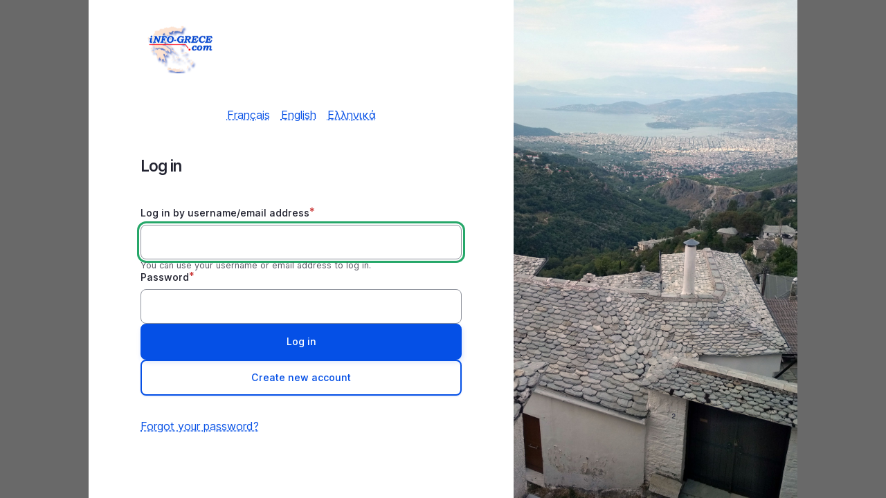

--- FILE ---
content_type: text/html; charset=UTF-8
request_url: https://www.info-grece.com/en/user/login?destination=/content/elections-europeennes-2024-les-resultats-en-grece%23comment-form
body_size: 3974
content:
<!DOCTYPE html>
<html lang="en" dir="ltr" prefix="og: https://ogp.me/ns#">
  <head>
    <meta charset="utf-8" />
<meta name="robots" content="noindex" />
<link rel="canonical" href="https://www.info-grece.com/en/user/login" />
<meta property="og:site_name" content="iNFO-GRECE" />
<meta property="og:url" content="https://www.info-grece.com/en/user/login" />
<meta property="og:title" content="Log in | iNFO-GRECE" />
<meta property="fb:pages" content="311981868626" />
<meta property="fb:admins" content="1079134603" />
<meta property="fb:app_id" content="111656535526463" />
<meta name="twitter:card" content="summary" />
<meta name="twitter:title" content="Log in | iNFO-GRECE" />
<meta name="twitter:site" content="@infogrece" />
<meta name="MobileOptimized" content="width" />
<meta name="HandheldFriendly" content="true" />
<meta name="viewport" content="width=device-width, initial-scale=1.0" />
<noscript><link rel="stylesheet" href="/core/themes/claro/css/components/dropbutton-noscript.css?t8j9p8" />
</noscript><script type="application/json" id="gin-setting-darkmode">{ "ginDarkmode": "auto" }</script>
<link rel="alternate" hreflang="fr" href="https://www.info-grece.com/user/login?destination=/content/elections-europeennes-2024-les-resultats-en-grece%23comment-form" />
<link rel="alternate" hreflang="en" href="https://www.info-grece.com/en/user/login?destination=/content/elections-europeennes-2024-les-resultats-en-grece%23comment-form" />
<link rel="alternate" hreflang="el" href="https://www.info-grece.com/el/user/login?destination=/content/elections-europeennes-2024-les-resultats-en-grece%23comment-form" />
<link rel="icon" href="/sites/default/files/site-logos/favicon.ico" type="image/vnd.microsoft.icon" />

    <title>Log in | iNFO-GRECE</title>
    <link rel="stylesheet" media="all" href="/sites/default/files/css/css_b-7_DElzA6wlLRQl52VV5SyMC7USyizxqFds9HwIvyg.css?delta=0&amp;language=en&amp;theme=gin&amp;include=eJw1juEOwyAIhF_IzkcyaI1hQ7GgSdunX3XzB3D35XIhEAjbROyBNm0XYUkmsES7S69AL3jD-QOFJQPhHU0825P7rMjfmoTFeomwB-nZT_vMui50bZxdUJ2oMVPDOrQjHmRuU5loNQ-9jW41R8fbjgejfgGCZUWO" />
<link rel="stylesheet" media="all" href="/sites/default/files/css/css_tt0UOBQMRP7F2grpUlodZOTAVVitw86o1IS_ZjXIecM.css?delta=1&amp;language=en&amp;theme=gin&amp;include=eJw1juEOwyAIhF_IzkcyaI1hQ7GgSdunX3XzB3D35XIhEAjbROyBNm0XYUkmsES7S69AL3jD-QOFJQPhHU0825P7rMjfmoTFeomwB-nZT_vMui50bZxdUJ2oMVPDOrQjHmRuU5loNQ-9jW41R8fbjgejfgGCZUWO" />
<link rel="stylesheet" media="all" href="/sites/default/files/css/css_CFpjtEFEpH30tv8UHhwUUTIog51pVfoNfGzlMzs9OK8.css?delta=2&amp;language=en&amp;theme=gin&amp;include=eJw1juEOwyAIhF_IzkcyaI1hQ7GgSdunX3XzB3D35XIhEAjbROyBNm0XYUkmsES7S69AL3jD-QOFJQPhHU0825P7rMjfmoTFeomwB-nZT_vMui50bZxdUJ2oMVPDOrQjHmRuU5loNQ-9jW41R8fbjgejfgGCZUWO" />
<link rel="stylesheet" media="all" href="/sites/default/files/gin-custom.css?t8j9p8" />

    <script type="application/json" data-drupal-selector="drupal-settings-json">{"path":{"baseUrl":"\/","pathPrefix":"en\/","currentPath":"user\/login","currentPathIsAdmin":false,"isFront":false,"currentLanguage":"en","currentQuery":{"destination":"\/content\/elections-europeennes-2024-les-resultats-en-grece#comment-form"}},"pluralDelimiter":"\u0003","suppressDeprecationErrors":true,"gtag":{"tagId":"G-VPX6Y26DVC","consentMode":true,"otherIds":[],"events":[],"additionalConfigInfo":[]},"ajaxPageState":{"libraries":"eJxdj1EOgzAMQy9U6JGqUKIqIzRd0mrA6UfRmKZ9xPHzlx0ZVHximYAHqztTTi6Kos-iKzAd6HCrZ7z4WVsBHj_oEmU_KcIcta3ThefdP8RmVdYQzb4RZaoXWKW47N0Glh5c-sMvYC5QUF0SSYyhQvLplH8e4QGbK8J81-t-6AXNPRsdvo9CewO-yll9","theme":"gin","theme_token":"PgRV6JxETc1ltiTmLEZOILpctxhpwbRNXsjmB6I4AfU"},"ajaxTrustedUrl":{"form_action_p_pvdeGsVG5zNF_XLGPTvYSKCf43t8qZYSwcfZl2uzM":true},"data":{"extlink":{"extTarget":true,"extTargetAppendNewWindowDisplay":true,"extTargetAppendNewWindowLabel":"(opens in a new window)","extTargetNoOverride":false,"extNofollow":true,"extTitleNoOverride":false,"extNoreferrer":true,"extFollowNoOverride":false,"extClass":"ext","extLabel":"(link is external)","extImgClass":false,"extSubdomains":true,"extExclude":"","extInclude":"","extCssExclude":"","extCssInclude":"","extCssExplicit":"","extAlert":false,"extAlertText":"This link will take you to an external web site. We are not responsible for their content.","extHideIcons":true,"mailtoClass":"mailto","telClass":"tel","mailtoLabel":"(link sends email)","telLabel":"(link is a phone number)","extUseFontAwesome":false,"extIconPlacement":"append","extPreventOrphan":false,"extFaLinkClasses":"fa fa-external-link","extFaMailtoClasses":"fa fa-envelope-o","extAdditionalLinkClasses":"","extAdditionalMailtoClasses":"","extAdditionalTelClasses":"","extFaTelClasses":"fa fa-phone","allowedDomains":[],"extExcludeNoreferrer":""}},"gin":{"darkmode":"auto","darkmode_class":"gin--dark-mode","preset_accent_color":"blue","accent_color":"","preset_focus_color":"green","focus_color":"","highcontrastmode":false,"highcontrastmode_class":"gin--high-contrast-mode","toolbar_variant":"new","show_user_theme_settings":false,"variables_css_path":"\/themes\/contrib\/gin\/dist\/css\/theme\/variables.css","accent_css_path":"\/themes\/contrib\/gin\/dist\/css\/theme\/accent.css","ckeditor_css_path":"\/themes\/contrib\/gin\/dist\/css\/theme\/ckeditor.css"},"gin_login":{"path":"https:\/\/www.info-grece.com\/sites\/default\/files\/default_images\/login_frontpage","wallpapers":["DSCN4452_ATHNS.jpg","DSCN4470_ATHNS.jpg","DSCN4502_ATHNS.jpg","DSCN4533_ATHNS.jpg","DSCN4562_ATHNS.jpg","DSCN4564_ATHNS.jpg","DSCN4581_ATHNS.jpg","DSCN4618_ATHNS.jpg","DSCN4965_PLION.jpg","DSCN4977_PLION.jpg","DSCN4981_PLION.jpg","DSCN5045_PNTLM.jpg","IMG_20220812_073440_MKTSA.jpg","IMG_20220812_080341_MKTSA.jpg","IMG_20220812_081705_MKTSA.jpg","IMG_20220812_083556_MKTSA.jpg"]},"user":{"uid":0,"permissionsHash":"7ec9af6c2ff047749867d35bad1c8b96b6a0d9f781ddbd77f314c4d6741177db"}}</script>
<script src="/themes/contrib/gin/dist/js/init.js?t8j9p8"></script>
<script src="/sites/default/files/js/js_Gl7Jq_ts-RPevQTPJRHgiaZCyQM1AcAxZmDZWPflziA.js?scope=header&amp;delta=1&amp;language=en&amp;theme=gin&amp;include=eJxdilEOgzAMQy9U6JGqKERZIGqqNgx2e4pgfPBhy882WqU41bWAjm4rfuhL2dvg1DzQ7ip5-e83BpYcuxIg9u-DkuWC5oLL74xJ7Sw2UC1QqAY2Y6XkwJG7vXmEGfYDieg42A"></script>
<script src="/modules/contrib/google_tag/js/gtag.js?t8j9p8"></script>

  </head>

  <body class="gin-login path-user" data-gin-accent="blue" data-gin-focus="green" data-gin-layout-density="small">
        <a href="#main-content" class="visually-hidden focusable skip-link">
      Skip to main content
    </a>
    
      <div class="page-wrapper dialog-off-canvas-main-canvas" data-off-canvas-main-canvas>
    <div class="user-form-page">
  <div class="user-form-page__user-form">
    <header class="content-header clearfix">
      <div class="layout-container">
                  <a href="/en" class="toolbar-logo" data-drupal-link-system-path="<front>">
            <img src="/sites/default/files/site-logos/infogrece_logo_146x90_white.png" alt="iNFO-GRECE" class="toolbar-icon-home" />
          </a>
              </div>
    </header>

    <div class="layout-container">
      
  <div class="region region-pre-content">
    <div class="language-switcher-language-url block block-language block-language-blocklanguage-interface" id="block-gin-languageswitcherinterfacetext" role="navigation">
  
    
      <ul class="links"><li hreflang="fr" data-drupal-link-query="{&quot;destination&quot;:&quot;\/content\/elections-europeennes-2024-les-resultats-en-grece#comment-form&quot;}" data-drupal-link-system-path="user/login" class="fr"><a href="/user/login?destination=/content/elections-europeennes-2024-les-resultats-en-grece%23comment-form" class="language-link" hreflang="fr" data-drupal-link-query="{&quot;destination&quot;:&quot;\/content\/elections-europeennes-2024-les-resultats-en-grece#comment-form&quot;}" data-drupal-link-system-path="user/login">Français</a></li><li hreflang="en" data-drupal-link-query="{&quot;destination&quot;:&quot;\/content\/elections-europeennes-2024-les-resultats-en-grece#comment-form&quot;}" data-drupal-link-system-path="user/login" class="en"><a href="/en/user/login?destination=/content/elections-europeennes-2024-les-resultats-en-grece%23comment-form" class="language-link" hreflang="en" data-drupal-link-query="{&quot;destination&quot;:&quot;\/content\/elections-europeennes-2024-les-resultats-en-grece#comment-form&quot;}" data-drupal-link-system-path="user/login">English</a></li><li hreflang="el" data-drupal-link-query="{&quot;destination&quot;:&quot;\/content\/elections-europeennes-2024-les-resultats-en-grece#comment-form&quot;}" data-drupal-link-system-path="user/login" class="el"><a href="/el/user/login?destination=/content/elections-europeennes-2024-les-resultats-en-grece%23comment-form" class="language-link" hreflang="el" data-drupal-link-query="{&quot;destination&quot;:&quot;\/content\/elections-europeennes-2024-les-resultats-en-grece#comment-form&quot;}" data-drupal-link-system-path="user/login">Ελληνικά</a></li></ul>
  </div>

  </div>

      <main class="page-content clearfix" role="main">
        <div class="visually-hidden"><a id="main-content" tabindex="-1"></a></div>
                  <h1 class="page-title user-form-page__page-title">Log in</h1>
                
  <div class="region region-highlighted">
    <div data-drupal-messages-fallback class="hidden messages-list"></div>

  </div>

                  <div class="help">
            

          </div>
                
  <div class="region region-content">
    <div id="block-gin-content" class="block block-system block-system-main-block">
  
    
      <form class="user-login-form" data-drupal-selector="user-login-form" action="/en/user/login?destination=/content/elections-europeennes-2024-les-resultats-en-grece%23comment-form" method="post" id="user-login-form" accept-charset="UTF-8">
  <div class="js-form-item form-item js-form-type-textfield form-type--textfield js-form-item-name form-item--name">
            <label for="edit-name" class="form-item__label js-form-required form-required">Log in by username/email address</label>
              <input autocorrect="none" autocapitalize="none" spellcheck="false" autofocus="autofocus" autocomplete="username" data-drupal-selector="edit-name" aria-describedby="edit-name--description" type="text" id="edit-name" name="name" value="" size="60" maxlength="60" class="form-text required form-element form-element--type-text form-element--api-textfield" required="required" aria-required="true"/>
              <div id="edit-name--description" class="form-item__description">
      You can use your username or email address to log in.
    </div>
  </div>
<div class="js-form-item form-item js-form-type-password form-type--password js-form-item-pass form-item--pass">
            <label for="edit-pass" class="form-item__label js-form-required form-required">Password</label>
              <input autocomplete="current-password" data-drupal-selector="edit-pass" type="password" id="edit-pass" name="pass" size="60" maxlength="128" class="form-text required form-element form-element--type-password form-element--api-password" required="required" aria-required="true"/>
          </div>
<input autocomplete="off" data-drupal-selector="form-jjf1f2egzqosphx1wzky8n0aiqmupngwj8wl-ff7obi" type="hidden" name="form_build_id" value="form-JjF1F2EGZQOSPhx1WZkY8N0aIqmUpngwJ8wL_FF7OBI"/><input data-drupal-selector="edit-user-login-form" type="hidden" name="form_id" value="user_login_form"/><div data-drupal-selector="edit-actions" class="form-actions js-form-wrapper form-wrapper" id="edit-actions"><input class="button--primary button-login button js-form-submit form-submit" data-drupal-selector="edit-submit" type="submit" id="edit-submit" name="op" value="Log in"/></div>
<div class="more-links js-form-wrapper form-wrapper" data-drupal-selector="edit-more-links" id="edit-more-links"><a href="/en/user/register" class="register-button button button--secondary" data-drupal-selector="edit-register-button" id="edit-register-button">Create new account</a><a href="/en/user/password" class="link forgot-password-link" data-drupal-selector="edit-forgot-password-link" id="edit-forgot-password-link">Forgot your password?</a></div>

</form>

  </div>

  </div>

      </main>

    </div>
  </div>

  <div class="user-form-page__wallpaper">
    <!-- Wallpaper goes here -->
      </div>
</div>

  </div>

    
    
  <script src="/sites/default/files/js/js_gFhXViIgfjAJHkjXT3iuX_YPndn7IEGqJjaP08Z3VZU.js?scope=footer&amp;delta=0&amp;language=en&amp;theme=gin&amp;include=eJxdilEOgzAMQy9U6JGqKERZIGqqNgx2e4pgfPBhy882WqU41bWAjm4rfuhL2dvg1DzQ7ip5-e83BpYcuxIg9u-DkuWC5oLL74xJ7Sw2UC1QqAY2Y6XkwJG7vXmEGfYDieg42A"></script>
</body>
</html>


--- FILE ---
content_type: text/css
request_url: https://www.info-grece.com/sites/default/files/css/css_b-7_DElzA6wlLRQl52VV5SyMC7USyizxqFds9HwIvyg.css?delta=0&language=en&theme=gin&include=eJw1juEOwyAIhF_IzkcyaI1hQ7GgSdunX3XzB3D35XIhEAjbROyBNm0XYUkmsES7S69AL3jD-QOFJQPhHU0825P7rMjfmoTFeomwB-nZT_vMui50bZxdUJ2oMVPDOrQjHmRuU5loNQ-9jW41R8fbjgejfgGCZUWO
body_size: 3436
content:
/* @license MIT https://raw.githubusercontent.com/necolas/normalize.css/8.0.1/LICENSE.md */
html{line-height:1.15;-webkit-text-size-adjust:100%;}body{margin:0;}main{display:block;}h1{font-size:2em;margin:0.67em 0;}hr{box-sizing:content-box;height:0;overflow:visible;}pre{font-family:monospace,monospace;font-size:1em;}a{background-color:transparent;}abbr[title]{border-bottom:none;text-decoration:underline;text-decoration:underline dotted;}b,strong{font-weight:bolder;}code,kbd,samp{font-family:monospace,monospace;font-size:1em;}small{font-size:80%;}sub,sup{font-size:75%;line-height:0;position:relative;vertical-align:baseline;}sub{bottom:-0.25em;}sup{top:-0.5em;}img{border-style:none;}button,input,optgroup,select,textarea{font-family:inherit;font-size:100%;line-height:1.15;margin:0;}button,input{overflow:visible;}button,select{text-transform:none;}button,[type="button"],[type="reset"],[type="submit"]{-webkit-appearance:button;}button::-moz-focus-inner,[type="button"]::-moz-focus-inner,[type="reset"]::-moz-focus-inner,[type="submit"]::-moz-focus-inner{border-style:none;padding:0;}button:-moz-focusring,[type="button"]:-moz-focusring,[type="reset"]:-moz-focusring,[type="submit"]:-moz-focusring{outline:1px dotted ButtonText;}fieldset{padding:0.35em 0.75em 0.625em;}legend{box-sizing:border-box;color:inherit;display:table;max-width:100%;padding:0;white-space:normal;}progress{vertical-align:baseline;}textarea{overflow:auto;}[type="checkbox"],[type="radio"]{box-sizing:border-box;padding:0;}[type="number"]::-webkit-inner-spin-button,[type="number"]::-webkit-outer-spin-button{height:auto;}[type="search"]{-webkit-appearance:textfield;outline-offset:-2px;}[type="search"]::-webkit-search-decoration{-webkit-appearance:none;}::-webkit-file-upload-button{-webkit-appearance:button;font:inherit;}details{display:block;}summary{display:list-item;}template{display:none;}[hidden]{display:none;}
/* @license GPL-2.0-or-later https://www.drupal.org/licensing/faq */
.text-align-left{text-align:left;}.text-align-right{text-align:right;}.text-align-center{text-align:center;}.text-align-justify{text-align:justify;}.align-left{float:left;}.align-right{float:right;}.align-center{display:block;margin-right:auto;margin-left:auto;}
.fieldgroup{padding:0;border-width:0;}
.container-inline div,.container-inline label{display:inline-block;}.container-inline .details-wrapper{display:block;}.container-inline .hidden{display:none;}
.clearfix::after{display:table;clear:both;content:"";}
.js details:not([open]) .details-wrapper{display:none;}
.hidden{display:none;}.visually-hidden{position:absolute !important;overflow:hidden;clip:rect(1px,1px,1px,1px);width:1px;height:1px;word-wrap:normal;}.visually-hidden.focusable:active,.visually-hidden.focusable:focus-within{position:static !important;overflow:visible;clip:auto;width:auto;height:auto;}.invisible{visibility:hidden;}
.item-list__comma-list,.item-list__comma-list li{display:inline;}.item-list__comma-list{margin:0;padding:0;}.item-list__comma-list li::after{content:", ";}.item-list__comma-list li:last-child::after{content:"";}
.js .js-hide{display:none;}.js-show{display:none;}.js .js-show{display:block;}@media (scripting:enabled){.js-hide.js-hide{display:none;}.js-show{display:block;}}
.nowrap{white-space:nowrap;}
.position-container{position:relative;}
.reset-appearance{margin:0;padding:0;border:0 none;background:transparent;line-height:inherit;-webkit-appearance:none;appearance:none;}
.resize-none{resize:none;}.resize-vertical{min-height:2em;resize:vertical;}.resize-horizontal{max-width:100%;resize:horizontal;}.resize-both{max-width:100%;min-height:2em;resize:both;}
.tablesort{display:inline-block;width:16px;height:16px;background-size:100%;}.tablesort--asc{background-image:url(/core/misc/icons/787878/twistie-down.svg);}.tablesort--desc{background-image:url(/core/misc/icons/787878/twistie-up.svg);}
.progress{position:relative;}.progress__track{min-width:100px;max-width:100%;height:16px;margin-top:5px;border:1px solid;background-color:#fff;}.progress__bar{width:3%;min-width:3%;max-width:100%;height:16px;background-color:#000;}.progress__description,.progress__percentage{overflow:hidden;margin-top:0.2em;color:#555;font-size:0.875em;}.progress__description{float:left;}[dir="rtl"] .progress__description{float:right;}.progress__percentage{float:right;}[dir="rtl"] .progress__percentage{float:left;}.progress--small .progress__track{height:7px;}.progress--small .progress__bar{height:7px;background-size:20px 20px;}
.ajax-progress{display:inline-block;}.ajax-progress-bar{width:13em;padding:0 0.3125rem;}.ajax-progress--throbber{position:relative;display:inline-flex;align-content:center;height:1.125rem;margin:-0.1875rem var(--ajax-progress-margin-horizontal) 0;vertical-align:middle;white-space:nowrap;line-height:1.125rem;}.js .action-link:not(.js-hide,.button--action) + .ajax-progress--throbber,.js .button:not(.js-hide,.button--action) + .ajax-progress--throbber{margin-inline-start:0;}.js .form-type--managed-file .button:not(.js-hide) + .ajax-progress--throbber,.js .file-operations-cell .button:not(.js-hide) + .ajax-progress--throbber{margin-inline-start:var(--ajax-progress-margin-horizontal);}.ajax-progress__throbber{box-sizing:border-box;width:1.125rem;height:1.125rem;animation:claro-throbber 0.75s linear infinite;border:2px solid var(--color-absolutezero);border-right:2px dotted transparent;border-radius:50%;}.ajax-progress__message{display:inline-block;padding-inline-start:var(--ajax-progress-margin-horizontal);font-size:var(--font-size-label);}.ajax-progress--fullscreen,.ui-dialog .ajax-progress--throbber{position:fixed;z-index:1261;inset-block-start:50%;inset-inline-start:50%;box-sizing:border-box;width:3.5rem;height:3.5rem;margin:-1.75rem;border:var(--input-border-size) solid var(--jui-dropdown-border-color);border-radius:3.5rem;background:var(--color-white);box-shadow:0 0.25rem 0.625rem var(--jui-dropdown-shadow-color);}.ajax-progress__throbber--fullscreen,.ui-dialog .ajax-progress__throbber{position:absolute;inset-block-start:50%;inset-inline-start:50%;width:1.75rem;height:1.75rem;margin:-0.875rem;content:"";border:3px solid var(--color-absolutezero);border-right:3px dotted transparent;}.ui-dialog .ajax-progress__message{display:none;}@keyframes claro-throbber{0%{transform:rotateZ(0);}100%{transform:rotateZ(360deg);}}
.poll{overflow:hidden;}.poll .bar{height:1em;margin:1px 0;background-color:#ddd;}.poll .bar .foreground{background-color:#000;height:1em;float:left;}
.poll dl,.poll dd{margin:0;}.poll .links{text-align:center;}.poll .percent{text-align:right;}.poll .total{text-align:center;}.poll .vote-form{text-align:center;}.poll .vote-form{text-align:left;}.poll .vote-form .poll-title{font-weight:bold;}.poll-chtext{width:80%;}.poll-chvotes .form-text{width:85%;}
:root{--gin-color-primary:#003cc5;--gin-color-primary-hover:#0036b1;--gin-color-primary-active:#00339a;}.button--primary{background-color:var(--gin-color-primary);}.button--primary:hover{background-color:var(--gin-color-primary-hover);}.button--primary:active{background-color:var(--gin-color-primary-hover);}a,.link,button.link,.forgot-password-link{color:var(--gin-color-primary);}a:hover,.link:hover,button.link:hover,.forgot-password-link:hover{color:var(--gin-color-primary-hover);}a:active,.link:active,button.link:active,.forgot-password-link:active{color:var(--gin-color-primary-active);}.form-boolean--type-checkbox:checked,[open] > .claro-details__summary--accordion:not(:focus):not(:active)::after,[open] > .claro-details__summary--accordion-item:not(:focus):not(:active)::after{border-color:var(--gin-color-primary);}.form-boolean--type-checkbox:checked:hover,[open] > .claro-details__summary--accordion:not(:focus):not(:active)::after:hover,[open] > .claro-details__summary--accordion-item:not(:focus):not(:active)::after:hover{border-color:var(--gin-color-primary-hover);}.form-boolean--type-checkbox:checked:active,[open] > .claro-details__summary--accordion:not(:focus):not(:active)::after:active,[open] > .claro-details__summary--accordion-item:not(:focus):not(:active)::after:active{border-color:var(--gin-color-primary-active);}.is-horizontal .tabs__link:hover,.claro-details__summary:hover,.action-link:hover{color:var(--gin-color-primary-hover);}.claro-details[open] > .claro-details__summary:focus{color:var(--gin-color-primary-active);}body.gin-login .toolbar-icon-default{font-size:0;text-indent:-999em;}body.gin-login .toolbar-icon-default::before{content:"";display:inline-block;width:32px;height:32px;background-color:var(--gin-color-text,#000);-webkit-mask-image:url(/modules/contrib/gin_login/images/gin.svg);mask-image:url(/modules/contrib/gin_login/images/gin.svg);-webkit-mask-repeat:no-repeat;mask-repeat:no-repeat;-webkit-mask-position:center center;mask-position:center center;-webkit-mask-size:100% 100%;mask-size:100% 100%;}@media (min-width:800px){body.gin-login .toolbar-icon-default::before{width:40px;height:40px;}}body.gin-login .toolbar-icon-default::before:hover{background-color:var(--gin-color-primary,#003cc5);}body.gin-login .user-form-page{display:flex;flex-wrap:wrap;min-height:100vh;max-height:100%;margin-bottom:-1px;background:var(--gin-bg-layer,#fff);}@media (min-width:800px){body.gin-login .user-form-page{flex-wrap:nowrap;}}body.gin-login .user-form-page,body.gin-login .user-form-page *{box-sizing:border-box;}body.gin-login .user-form-page__user-form,body.gin-login .user-form-page__wallpaper{width:100%;}@media (min-width:800px){body.gin-login .user-form-page__user-form,body.gin-login .user-form-page__wallpaper{flex-basis:50%;}}body.gin-login .user-form-page__user-form{display:flex;flex-wrap:wrap;flex-basis:60%;}@media (max-width:800px){body.gin-login .user-form-page__user-form{flex-basis:100%;align-content:flex-start;}}@media (min-width:1800px){body.gin-login .user-form-page__user-form{flex-basis:50%;}}body.gin-login .user-form-page__user-form img{max-width:100%;max-height:40px;}body.gin-login .user-form-page__wallpaper{display:none;pointer-events:none;position:relative;background-color:#ccc;}@media (min-width:800px){body.gin-login .user-form-page__wallpaper{display:flex;flex-grow:1;flex-basis:40%;}}@media (min-width:1800px){body.gin-login .user-form-page__wallpaper{flex-basis:50%;}}body.gin-login .user-form-page__wallpaper img{opacity:0;position:absolute;top:0;left:0;width:100%;height:100%;object-fit:cover;animation:fadeInWallpaper 300ms ease forwards;}body.gin-login .user-form-page__page-title{font-size:2rem;margin-top:0;margin-bottom:1rem;width:100%;max-width:100%;text-overflow:unset;white-space:normal;}@media (min-width:800px){body.gin-login .user-form-page__page-title{font-size:3rem;margin-top:2rem;}}body.gin-login .user-form-page .content-header{flex-basis:100%;padding-top:2.25rem;background:transparent;}@media (max-width:800px){body.gin-login .user-form-page .content-header{margin-bottom:4rem;}}body.gin-login .user-form-page .content-header a{display:flex;}body.gin-login .user-form-page .layout-container{max-width:560px;margin:0 auto !important;padding-left:24px;padding-right:24px;}@media (min-width:800px){body.gin-login .user-form-page .layout-container{padding-left:48px;padding-right:48px;}}body.gin-login .user-form-page .block-system > form{padding:0;border:0 none;box-shadow:none;background:transparent;}body.gin-login .user-form-page .form-type--text input,body.gin-login .user-form-page .form-type--password input,body.gin-login .user-form-page .form-type--email input{width:100%;}body.gin-login .user-form-page .form-element{width:100%;padding:1rem;}body.gin-login .user-form-page .more-links{display:flex;flex-wrap:wrap;justify-content:space-between;padding-top:0;margin-top:0;}body.gin-login .user-form-page .register-button{width:100%;margin-right:0;}body.gin-login .user-form-page .forgot-password-link{display:inline-block;margin-top:2rem;}body.gin-login .user-login-form .button{width:100%;padding:1.25rem 1rem;margin-right:0;margin-bottom:0;}body.gin-login .user-login-form .button--primary{margin-top:0;}body.gin-login .user-login-form .form-actions{display:block;margin-bottom:0;}body.gin-login .page-wrapper{margin-top:0;}@keyframes fadeInWallpaper{0%{opacity:0;}100%{opacity:1;}}#sliding-popup{display:none !important;}
span.ext{width:10px;height:10px;padding-right:12px;text-decoration:none;background:url(/modules/contrib/extlink/images/extlink_s.png) 2px center no-repeat;}span.mailto{width:10px;height:10px;padding-right:12px;text-decoration:none;background:url(/modules/contrib/extlink/images/extlink_s.png) -20px center no-repeat;}span.tel{width:10px;height:10px;padding-right:12px;text-decoration:none;background:url(/modules/contrib/extlink/images/extlink_s.png) -42px center no-repeat;}svg.ext{width:14px;height:14px;fill:#727272;font-weight:900;}svg.mailto,svg.tel{width:14px;height:14px;fill:#727272;}[data-extlink-placement='prepend'],[data-extlink-placement='before']{padding-right:0.2rem;}[data-extlink-placement='append'],[data-extlink-placement='after']{padding-left:0.2rem;}svg.ext path,svg.mailto path,svg.tel path{stroke:#727272;stroke-width:3;}@media print{svg.ext,svg.mailto,svg.tel,span.ext,span.mailto,span.tel{display:none;padding:0;}}.extlink i{padding-left:0.2em;}.extlink-nobreak{white-space:nowrap;}
.toolbar-icon-quiz-admin::before{background-image:url(/modules/contrib/quiz/images/icon.svg);}.toolbar-icon-quiz-admin.is-active::before{background-image:url(/modules/contrib/quiz/images/icon-active.svg);}div.quiz-report-score-container{float:right;padding:4px 6px;border-top:solid 1px gray;border-right:solid 1px gray;border-bottom:solid 1px gray;border-left:solid 1px gray;}.q-correct{background-color:#dfd;}.q-wrong{background-color:#fcc;}.q-waiting{background-color:#ffd;}


--- FILE ---
content_type: text/css
request_url: https://www.info-grece.com/sites/default/files/css/css_CFpjtEFEpH30tv8UHhwUUTIog51pVfoNfGzlMzs9OK8.css?delta=2&language=en&theme=gin&include=eJw1juEOwyAIhF_IzkcyaI1hQ7GgSdunX3XzB3D35XIhEAjbROyBNm0XYUkmsES7S69AL3jD-QOFJQPhHU0825P7rMjfmoTFeomwB-nZT_vMui50bZxdUJ2oMVPDOrQjHmRuU5loNQ-9jW41R8fbjgejfgGCZUWO
body_size: 15307
content:
/* @license GPL-2.0-or-later https://www.drupal.org/licensing/faq */
html{font-family:var(--gin-font);scroll-padding-block-start:var(--gin-scroll-offset) !important;}body{color:var(--gin-color-text);background:var(--gin-bg-app);overflow-x:hidden;}@media (min-width:64em){body{overflow-x:auto;}}h1,h2,.views-edit-view .unit-title,h3{letter-spacing:-0.025em;font-weight:var(--gin-font-weight-normal);}h2,.views-edit-view .unit-title{font-size:var(--gin-font-size-h2);}h3{font-size:var(--gin-font-size-h3);}::selection{background:var(--gin-color-primary-light-hover);}::-moz-selection{background:var(--gin-color-primary-light-hover);}a{overflow-wrap:break-word;word-wrap:break-word;}.visually-hidden{color:#000;}.gin--dark-mode .visually-hidden{color:#fff;}.visually-hidden.skip-link{color:var(--gin-color-button-text);}.gin--dark-mode{color-scheme:dark;}a,.link,button.link,.tabs__link.is-active,[open] .claro-details__summary--accordion,[open] .claro-details__summary--accordion-item,[open] .claro-details__summary--vertical-tabs-item,.vertical-tabs__menu-item.is-selected .vertical-tabs__menu-link{color:var(--gin-color-primary);text-decoration-style:var(--gin-link-decoration-style);}a:hover,.link:hover,button.link:hover,.tabs__link.is-active:hover,[open] .claro-details__summary--accordion:hover,[open] .claro-details__summary--accordion-item:hover,[open] .claro-details__summary--vertical-tabs-item:hover,.vertical-tabs__menu-item.is-selected .vertical-tabs__menu-link:hover{color:var(--gin-color-primary-hover);}a:active,.link:active,button.link:active,.tabs__link.is-active:active,[open] .claro-details__summary--accordion:active,[open] .claro-details__summary--accordion-item:active,[open] .claro-details__summary--vertical-tabs-item:active,.vertical-tabs__menu-item.is-selected .vertical-tabs__menu-link:active{color:var(--gin-color-primary-active);}*|*:any-link:not(svg|a){text-decoration:underline;text-decoration-style:var(--gin-link-decoration-style);}.is-horizontal .tabs__link:hover,.claro-details__summary:hover,.action-link:hover{color:var(--gin-color-primary-hover);}.claro-details[open] > .claro-details__summary:focus{color:var(--gin-color-primary-active);}.form-boolean--type-checkbox:checked,.form-boolean--type-radio:checked:not(:disabled),.is-horizontal .tabs__link.is-active::before,.tabs__tab.is-active::before,[open] > .claro-details__summary--accordion:not(:focus):not(:active)::after,[open] > .claro-details__summary--accordion-item:not(:focus):not(:active)::after,.collapse-processed[open] > .claro-details__summary--accordion .details-title:not(:focus)::after,.collapse-processed[open] > .claro-details__summary--accordion-item .details-title:not(:focus)::after,[open] > .claro-details__summary--vertical-tabs-item:not(:focus):not(:active)::after,.collapse-processed[open] > .claro-details__summary--vertical-tabs-item .details-title:not(:focus)::after,.vertical-tabs__menu-item.is-selected .vertical-tabs__menu-link::before{border-color:var(--gin-color-primary);}.form-boolean--type-checkbox:checked:hover,.form-boolean--type-radio:checked:not(:disabled):hover,.is-horizontal .tabs__link.is-active::before:hover,.tabs__tab.is-active::before:hover,[open] > .claro-details__summary--accordion:not(:focus):not(:active)::after:hover,[open] > .claro-details__summary--accordion-item:not(:focus):not(:active)::after:hover,.collapse-processed[open] > .claro-details__summary--accordion .details-title:not(:focus)::after:hover,.collapse-processed[open] > .claro-details__summary--accordion-item .details-title:not(:focus)::after:hover,[open] > .claro-details__summary--vertical-tabs-item:not(:focus):not(:active)::after:hover,.collapse-processed[open] > .claro-details__summary--vertical-tabs-item .details-title:not(:focus)::after:hover,.vertical-tabs__menu-item.is-selected .vertical-tabs__menu-link::before:hover{border-color:var(--gin-color-primary-hover);}.form-boolean--type-checkbox:checked:active,.form-boolean--type-radio:checked:not(:disabled):active,.is-horizontal .tabs__link.is-active::before:active,.tabs__tab.is-active::before:active,[open] > .claro-details__summary--accordion:not(:focus):not(:active)::after:active,[open] > .claro-details__summary--accordion-item:not(:focus):not(:active)::after:active,.collapse-processed[open] > .claro-details__summary--accordion .details-title:not(:focus)::after:active,.collapse-processed[open] > .claro-details__summary--accordion-item .details-title:not(:focus)::after:active,[open] > .claro-details__summary--vertical-tabs-item:not(:focus):not(:active)::after:active,.collapse-processed[open] > .claro-details__summary--vertical-tabs-item .details-title:not(:focus)::after:active,.vertical-tabs__menu-item.is-selected .vertical-tabs__menu-link::before:active{border-color:var(--gin-color-primary-active);}.region-sticky{position:sticky;inset-block-start:var(--gin-toolbar-y-offset);z-index:101;padding:0;width:100%;display:flex;align-items:center;min-height:var(--gin-height-sticky);background:var(--gin-bg-app);box-sizing:border-box;}@media (prefers-reduced-motion:no-preference){.region-sticky{transition:var(--gin-transition);}}.gin--edit-form .region-sticky{inset-block-start:calc(var(--gin-toolbar-y-offset) - var(--gin-spacing-xxl) - var(--gin-spacing-xxs));padding-block-start:var(--gin-spacing-m);}@media (min-width:64em){.gin--edit-form .region-sticky{inset-block-start:var(--gin-toolbar-y-offset);padding-block-start:var(--gin-spacing-s);}}.region-sticky-watcher{position:sticky;inset-block-start:-1px;height:0;}.region-sticky--is-sticky{opacity:.95;background:var(--gin-bg-app);}@supports ((-webkit-backdrop-filter:blur()) or (backdrop-filter:blur())){.region-sticky--is-sticky{opacity:.999;background:rgba(var(--gin-bg-app-rgb),.8);-webkit-backdrop-filter:blur(12px);backdrop-filter:blur(12px);}}.gin--high-contrast-mode .region-sticky--is-sticky{background:var(--gin-bg-app);-webkit-backdrop-filter:none;backdrop-filter:none;}@media (min-width:64em){.region-sticky{inset-block-start:-1px;padding:var(--gin-spacing-s) 0;height:var(--gin-height-sticky);margin-block-end:0;}.gin--navigation .region-sticky,.gin--vertical-toolbar .region-sticky,.gin--horizontal-toolbar .region-sticky,.gin--classic-toolbar .region-sticky{inset-block-start:var(--gin-toolbar-y-offset);}}.region-sticky__items{display:flex;align-items:center;min-width:0;width:100%;height:100%;}@media (min-width:48em){.region-sticky__items .settings-tray-editable{flex-shrink:0;}}.region-sticky__items__inner{display:flex;flex-wrap:wrap;width:100%;}@media (min-width:64em){.region-sticky__items__inner{flex-wrap:nowrap;align-items:center;margin-block-end:0;}.region-sticky__items__inner .block-page-title-block{margin:0;}}.region-sticky__items .block-page-title-block{flex-grow:1;align-self:center;display:flex;margin:0;min-width:0;}.region-sticky__items .block-page-title-block .page-title{align-self:center;margin:0;}.region-sticky__items .gin-sticky-form-actions{display:flex;width:auto;margin-block-start:0;}@media (min-width:64em){.region-sticky__items .gin-sticky-form-actions{padding-inline-start:var(--gin-spacing-l);}}.region-sticky__items [id*=block-gin-local-actions] + .gin-sticky-form-actions{padding-inline-start:var(--gin-spacing-xs);}.content-header{padding-block:0;background-color:transparent;overflow:initial;}@media (min-width:48em){.content-header:not(:has(.layout-container *)){margin-block-start:calc(var(--gin-spacing-m) * -1);}}@media (min-width:64em){.sticky-shadow{z-index:98;position:relative;pointer-events:none;height:40px;margin-block:calc(var(--gin-spacing-xxxl) * -1) var(--gin-spacing-l);margin-inline:auto;box-shadow:0 10px 20px -16px rgba(0,0,0,.4);}.gin--dark-mode .sticky-shadow{box-shadow:none;}}@media (min-width:64em){.sticky-shadow{position:sticky;inset-block-start:calc(var(--gin-toolbar-y-offset) + var(--gin-height-sticky) - 40px);width:calc(100% - min(10vw,96px) + var(--gin-spacing-l));}.gin--edit-form .sticky-shadow{max-width:1300px;}}@media (min-width:64em){.page-wrapper{margin-block-start:1px;}}.toolbar-tray-open:not(.toolbar-vertical) .layout-container,body:not(.toolbar-tray-open) .layout-container{margin-inline:var(--gin-spacing-m);}@media (min-width:48em){.toolbar-tray-open:not(.toolbar-vertical) .layout-container,body:not(.toolbar-tray-open) .layout-container{margin-inline:var(--gin-spacing-xl);}}@media (min-width:61em){.toolbar-tray-open:not(.toolbar-vertical) .layout-container,body:not(.toolbar-tray-open) .layout-container{margin-inline:min(5vw,var(--gin-spacing-xxl));}.toolbar-tray-open:not(.toolbar-vertical) .layout-container .layout-container,body:not(.toolbar-tray-open) .layout-container .layout-container{margin-inline:0;}}.gin-sticky-form-actions{display:flex;flex-wrap:wrap;flex-shrink:0;align-items:center;justify-content:space-between;width:100%;}@media (min-width:64em){.gin-sticky-form-actions{flex-wrap:nowrap;width:max-content;}}.gin-sticky-form-actions .form-actions{margin:0;flex-grow:1;align-items:center;justify-content:flex-end;}.gin-sticky-form-actions .field--name-status{display:flex;align-items:center;margin-inline-end:var(--gin-spacing-xs);}.gin-sticky-form-actions .field--name-status .form-item__label{font-size:.8125rem;}@media (max-width:26.24em){.gin-sticky-form-actions .field--name-status .form-item__label{display:none;}}.gin-sticky-form-actions .field--name-status .form-type--checkbox{margin-block:var(--gin-spacing-xs);}.page-content{margin-block-start:0;}@media (min-width:48em){.page-content > .help,.page-content > .region-content,.page-content > .region-highlighted{margin-block-start:var(--gin-spacing-l);}}.gin-layer-wrapper,.gin-layer-wrapper-shadow,.block-system > form,.views-exposed-form.views-exposed-form,.views-edit-view,.views-preview-wrapper,.modules-tabs,#views-entity-list,.admin.my-workbench,.media-library-views-form,.user-admin-permissions,.field-config-form{margin-block-start:0;box-shadow:var(--gin-shadow-l1);border-radius:var(--gin-border-l);}.gin--dark-mode .gin-layer-wrapper,.gin--dark-mode .gin-layer-wrapper-shadow,.gin--dark-mode .block-system > form,.gin--dark-mode .views-exposed-form.views-exposed-form,.gin--dark-mode .views-edit-view,.gin--dark-mode .views-preview-wrapper,.gin--dark-mode .modules-tabs,.gin--dark-mode #views-entity-list,.gin--dark-mode .admin.my-workbench,.gin--dark-mode .media-library-views-form,.gin--dark-mode .user-admin-permissions,.gin--dark-mode .field-config-form{box-shadow:0 6px 16px var(--gin-border-color-layer);}.gin--high-contrast-mode .gin-layer-wrapper,.gin--high-contrast-mode .gin-layer-wrapper-shadow,.gin--high-contrast-mode .block-system > form,.gin--high-contrast-mode .views-exposed-form.views-exposed-form,.gin--high-contrast-mode .views-edit-view,.gin--high-contrast-mode .views-preview-wrapper,.gin--high-contrast-mode .modules-tabs,.gin--high-contrast-mode #views-entity-list,.gin--high-contrast-mode .admin.my-workbench,.gin--high-contrast-mode .media-library-views-form,.gin--high-contrast-mode .user-admin-permissions,.gin--high-contrast-mode .field-config-form{box-shadow:none;}.gin-layer-wrapper,.block-system-main-block > form,.views-exposed-form.views-exposed-form,.views-edit-view,.views-preview-wrapper,#views-entity-list,.admin.my-workbench,.media-library-views-form,.user-admin-permissions,.field-config-form{width:100%;padding:var(--gin-spacing-s);background:var(--gin-bg-layer);border:1px solid var(--gin-border-color-layer);box-sizing:border-box;}@media (min-width:48em){.gin-layer-wrapper,.block-system-main-block > form,.views-exposed-form.views-exposed-form,.views-edit-view,.views-preview-wrapper,#views-entity-list,.admin.my-workbench,.media-library-views-form,.user-admin-permissions,.field-config-form{padding:var(--gin-spacing-l);}}.gin-layer-wrapper > .form-wrapper:first-of-type .form-item,.gin-layer-wrapper .layout-region-node-main > .form-wrapper:first-of-type .form-item,.block-system-main-block > form > .form-wrapper:first-of-type .form-item,.block-system-main-block > form .layout-region-node-main > .form-wrapper:first-of-type .form-item,.views-exposed-form.views-exposed-form > .form-wrapper:first-of-type .form-item,.views-exposed-form.views-exposed-form .layout-region-node-main > .form-wrapper:first-of-type .form-item,.views-edit-view > .form-wrapper:first-of-type .form-item,.views-edit-view .layout-region-node-main > .form-wrapper:first-of-type .form-item,.views-preview-wrapper > .form-wrapper:first-of-type .form-item,.views-preview-wrapper .layout-region-node-main > .form-wrapper:first-of-type .form-item,#views-entity-list > .form-wrapper:first-of-type .form-item,#views-entity-list .layout-region-node-main > .form-wrapper:first-of-type .form-item,.admin.my-workbench > .form-wrapper:first-of-type .form-item,.admin.my-workbench .layout-region-node-main > .form-wrapper:first-of-type .form-item,.media-library-views-form > .form-wrapper:first-of-type .form-item,.media-library-views-form .layout-region-node-main > .form-wrapper:first-of-type .form-item,.user-admin-permissions > .form-wrapper:first-of-type .form-item,.user-admin-permissions .layout-region-node-main > .form-wrapper:first-of-type .form-item,.field-config-form > .form-wrapper:first-of-type .form-item,.field-config-form .layout-region-node-main > .form-wrapper:first-of-type .form-item{margin-block-start:0;}.field-config-form > .form-item:first-child{margin-block-start:0;}#system-clear-cache + #system-performance-settings,.gin-layer-wrapper + .imageapi-optimize-default-pipeline{margin-block-start:var(--gin-spacing-l);}.node--unpublished{background-color:var(--gin-bg-unpublished);}.block-system-main-block > form:has(.table-filter) .table-filter{padding:0;margin-block-end:var(--gin-spacing-l);background:none;border:none;box-shadow:none;}.block-system-main-block > form:has(.table-filter) .table-filter .form-type--search{margin-block:0;}.block-system-main-block > form:has(.table-filter) .table-filter .winnow-input,.block-system-main-block > form:has(.table-filter) .table-filter .table-filter-text{width:100%;}.block-system-main-block > form:has(.table-filter) .table-filter .table-filter-text{padding:var(--gin-spacing-m);margin-block-start:0;}.block-page-title-block:last-child{margin-block-end:0;}.page-title{font-size:var(--gin-font-size-h1);font-weight:var(--gin-font-weight-bold);line-height:normal;letter-spacing:-0.05em;color:var(--gin-color-title);white-space:nowrap;overflow:hidden;text-overflow:ellipsis;padding-inline-end:.25em;max-width:90%;}@media (prefers-reduced-motion:no-preference){.page-title{transition:font-size .25s ease;}}@media (min-width:64em){.region-sticky--is-sticky .page-title{font-size:var(--gin-font-size-h3);}}.page-title__language{display:block;font-size:var(--gin-font-size-xs);font-weight:var(--gin-font-weight-normal);letter-spacing:normal;color:var(--gin-color-text);}.page-title--is-translation + .shortcut-action .shortcut-action__icon{inset-block-start:-3px;}.shortcut-action{position:relative;align-self:center;margin-inline-start:0;border-radius:var(--gin-border-m);}.shortcut-action__icon{position:relative;inset-block-start:3px;background:var(--gin-icon-color);-webkit-mask-image:url(/themes/contrib/gin/dist/media/sprite.svg#shortcut-view);mask-image:url(/themes/contrib/gin/dist/media/sprite.svg#shortcut-view);-webkit-mask-size:75% 75%;mask-size:75% 75%;-webkit-mask-position:center center;mask-position:center center;-webkit-mask-repeat:no-repeat;mask-repeat:no-repeat;}@media (min-width:64em){.shortcut-action__icon{inset-block-start:var(--gin-spacing-xxs);-webkit-mask-size:85% 85%;mask-size:85% 85%;}}.gin--edit-form .shortcut-action__icon{inset-block-start:3px;}.shortcut-action:hover .shortcut-action__icon{opacity:1;background:var(--gin-color-primary);}.shortcut-action--remove .shortcut-action__icon{-webkit-mask-image:url(/themes/contrib/gin/dist/media/sprite.svg#shortcut-filled-view);mask-image:url(/themes/contrib/gin/dist/media/sprite.svg#shortcut-filled-view);background:var(--gin-color-primary);}.shortcut-action--remove:hover .shortcut-action__icon{opacity:1;background:var(--gin-color-disabled);}.shortcut-action__message{z-index:2;position:absolute;inset-block-start:0;inset-inline-start:100%;min-width:120px;pointer-events:none;white-space:nowrap;padding:var(--gin-spacing-xs);margin-block-start:calc(var(--gin-spacing-xxs) * -1);color:var(--gin-color-contextual-text);background:var(--gin-color-contextual);border-radius:var(--gin-border-xs);}.modules-table-filter{padding:0;border:0 none;box-shadow:none;}.package-listing{margin-block-start:var(--gin-spacing-m);}.claro-details__summary{padding-inline-start:2.75rem;}.claro-details.claro-details--package-listing,.claro-details.module-list__module-details,.system-status-report .claro-details{border:1px solid var(--gin-border-color);border-radius:var(--gin-border-m);}.claro-details__summary,.claro-details__summary.claro-details__summary--package-listing,.claro-details__summary.claro-details__summary--system-status-report{color:var(--gin-color-text);background-color:transparent;}.claro-details__wrapper,.claro-details__wrapper.claro-details__wrapper--package-listing,.claro-details__wrapper.claro-details__wrapper--system-status-report{margin-block:var(--gin-spacing-m);margin-inline:calc(var(--gin-spacing-l) - var(--gin-spacing-xxs));}.claro-details__wrapper--accordion,.claro-details__wrapper--accordion-item,.claro-details__wrapper--vertical-tabs-item{margin:0;}.claro-details__summary-summary{color:var(--gin-color-text-light);opacity:.8;}.module-list__module{border-block-end:1px solid var(--gin-border-color);}details summary{padding:var(--gin-spacing-m);background-color:rgba(230,228,223,.2);}.form--inline,[data-drupal-selector*=-bulk-form],.layout-region-node-footer__content{display:flex;align-items:flex-start;flex-wrap:wrap;padding-block-start:var(--gin-spacing-m);}.form--inline .form-item,.form--inline .form-actions,[data-drupal-selector*=-bulk-form] .form-item,[data-drupal-selector*=-bulk-form] .form-actions,.layout-region-node-footer__content .form-item,.layout-region-node-footer__content .form-actions{margin-block:var(--gin-spacing-xs);margin-inline:0 var(--gin-spacing-xs);align-self:flex-start;}.form--inline .button,.form--inline .action-link,[data-drupal-selector*=-bulk-form] .button,[data-drupal-selector*=-bulk-form] .action-link,.layout-region-node-footer__content .button,.layout-region-node-footer__content .action-link{margin-block:0;}.form--inline .field-add-more-submit,[data-drupal-selector*=-bulk-form] .field-add-more-submit,.layout-region-node-footer__content .field-add-more-submit{margin-block-start:var(--gin-spacing-s);}@keyframes fadeInBottom{0%{transform:translateY(100%);}100%{transform:translateY(0);}}@media (min-width:26.25em){.show-6 .views-row{float:inline-start;width:50%;}}@media (min-width:48em){.show-6 .views-row{width:25%;}}@media (min-width:64em){.show-6 .views-row{width:20%;}}@media (min-width:80em){.show-6 .views-row{width:16.666666667%;}}.views-exposed-form.views-exposed-form{padding-block-start:var(--gin-spacing-xs);}.views-exposed-form.views-exposed-form .form-element--type-select{max-width:240px;}.views-exposed-form.views-exposed-form .form-type--boolean .form-boolean{margin-inline-start:0;margin-inline-end:var(--gin-spacing-xs);}.views-exposed-form.views-exposed-form .form-type--boolean.form-type--checkbox{margin-block-start:auto;margin-block-end:var(--gin-spacing-s);}.views-exposed-form.views-exposed-form .form-type--boolean.form-type--checkbox .form-item__label{margin-block-end:0;}.views-exposed-form.views-exposed-form .fieldset--group{margin-block-start:var(--gin-spacing-s);}.views-exposed-form.views-exposed-form fieldset{margin-inline-end:var(--gin-spacing-s);margin-block-end:.4rem;}.views-exposed-form.views-exposed-form fieldset > .fieldset__legend > .fieldset__label{font-size:var(--gin-font-size-s);padding:0 var(--gin-spacing-xs);margin-block-end:var(--gin-spacing-xxs);}.views-exposed-form.views-exposed-form fieldset .fieldset__wrapper{display:flex;margin:0;margin-inline-start:var(--gin-spacing-xs);}.views-exposed-form.views-exposed-form fieldset .form-item{margin-block:0 var(--gin-spacing-xs);margin-inline:0 var(--gin-spacing-xs);}.views-exposed-form.views-exposed-form.views-exposed-form--preview{background:none;border-color:var(--gin-border-color);border-radius:var(--gin-border-l);}.views-exposed-form__item--preceding-actions.views-exposed-form__item--preceding-actions{margin-inline-end:var(--gin-spacing-xs);}.views-exposed-form .form-item--no-label,.views-exposed-form__item.views-exposed-form__item.views-exposed-form__item--actions{margin-block:var(--gin-spacing-s) 0;align-self:flex-end;}.gin-layer-wrapper{padding:var(--gin-spacing-s);}@media (min-width:61em){.gin-layer-wrapper{padding:var(--gin-spacing-l);}}.gin-layer-wrapper + .gin-layer-wrapper{margin-block-start:var(--gin-spacing-l);}.gin-layer-wrapper + h2,.views-edit-view .gin-layer-wrapper + .unit-title,.gin-layer-wrapper + h3{margin-block-start:var(--gin-spacing-xl);}.views-edit-view .unit-title{margin-block-start:0;margin-block-end:var(--gin-spacing-m);}.view-preview-form__title{padding:0;background-color:transparent;border-block-end:0 none;}.view-preview-form .preview-section{padding:var(--gin-spacing-m);border:1px dashed var(--gin-border-color-layer2);}.view-preview-form .view-filters .preview-section{display:flex;flex-wrap:wrap;}.view-preview-form .form-actions{align-items:flex-end;}.view-preview-form .form-item--live-preview{position:static !important;margin-block-start:var(--gin-spacing-l);}.view-preview-form .arguments-preview{margin-inline-start:0;}.views-live-preview{padding:0;}.views-live-preview .section-title{color:var(--gin-color-text);}.views-live-preview .gin-layer-wrapper{border-color:var(--gin-border-color);}.views-displays{border:1px solid var(--gin-border-color);border-radius:var(--gin-border-l);}.views-admin .icon.add{background:none;}.views-admin .icon.add:before{content:"+";font-size:var(--gin-font-size);line-height:.1;}.views-display-top{padding-block:var(--gin-spacing-m) var(--gin-spacing-xs);background-color:var(--gin-bg-header);border:0 none;border-radius:var(--gin-border-l);}.views-display-top__extra-actions-wrapper{margin-block:0;}.views-display-top .dropbutton-wrapper{inset-block-start:20px;inset-inline-end:var(--gin-spacing-l);}#edit-displays .views-display-top{border-end-start-radius:0;border-end-end-radius:0;}.edit-display-settings{padding:var(--gin-spacing-l);margin:0;}.views-tabs.views-tabs a{padding:var(--gin-spacing-xs) var(--gin-spacing-m);}.views-tabs.views-tabs a.views-display-disabled-link{padding-inline-start:var(--gin-spacing-l);}.views-tabs.views-tabs a.views-display-disabled-link::before{-webkit-mask-image:url(/themes/contrib/gin/dist/media/sprite.svg#hide-view);mask-image:url(/themes/contrib/gin/dist/media/sprite.svg#hide-view);-webkit-mask-repeat:no-repeat;mask-repeat:no-repeat;-webkit-mask-position:center left;mask-position:center left;-webkit-mask-size:contain;mask-size:contain;width:var(--gin-spacing-l);height:var(--gin-spacing-s);margin-inline-start:calc(var(--gin-spacing-m) * -1);background-color:currentColor;display:inline-block;content:"";}.views-tabs.views-tabs .add a,.views-tabs.views-tabs li a{font-size:var(--gin-font-size-xs);font-weight:var(--gin-font-weight-heavy);color:var(--gin-color-primary);padding:var(--gin-spacing-xs) var(--gin-spacing-m);background:transparent;border:2px solid var(--gin-color-primary);border-radius:var(--gin-border-xs);}.views-tabs.views-tabs .add a::before,.views-tabs.views-tabs li a::before{display:none !important;}.views-tabs.views-tabs .add a .icon.add,.views-tabs.views-tabs li a .icon.add{display:block;}.views-tabs.views-tabs .add a:hover,.views-tabs.views-tabs .add a:focus,.views-tabs.views-tabs li a:hover,.views-tabs.views-tabs li a:focus,.views-tabs.views-tabs li.is-active a,.views-tabs.views-tabs li.is-active a.is-active{color:var(--gin-bg-app);background:var(--gin-color-primary);border-color:transparent;}.views-tabs.views-tabs .add a:focus,.views-tabs.views-tabs li a:focus{outline:none;box-shadow:0 0 0 1px var(--gin-color-focus-border),0 0 0 4px var(--gin-color-focus);}.views-tabs.views-tabs .add.open a{background:var(--gin-bg-layer2);color:var(--gin-color-primary);}.views-tabs.views-tabs .add.open a:hover,.views-tabs.views-tabs .add.open a:focus,.views-tabs.views-tabs .add.open a:active{color:var(--gin-color-primary);}.views-tabs.views-tabs .action-list{inset-block-start:36px;background:var(--gin-bg-layer3);box-shadow:0 1px 2px var(--gin-shadow-button);}.views-tabs.views-tabs .action-list li{background-color:transparent;border:none;}.views-tabs.views-tabs .action-list li input.button{width:100%;text-align:start;line-height:1.2;box-shadow:none;border:none !important;}.views-tabs.views-tabs .action-list li:hover,.views-tabs.views-tabs .action-list li:hover input.button,.views-tabs.views-tabs .action-list li:focus,.views-tabs.views-tabs .action-list li:focus input.button,.views-tabs.views-tabs .action-list li:active,.views-tabs.views-tabs .action-list li:active input.button{color:var(--gin-color-button-text);background:var(--gin-color-primary);}.views-ui-display-tab-bucket__header{padding:0;}.views-ui-display-tab-bucket .views-ui-display-tab-bucket__title{font-size:var(--gin-font-size-xl);font-weight:var(--gin-font-weight-semibold);color:var(--gin-color-title);text-transform:none;padding:var(--gin-spacing-m);}.views-ui-display-tab-bucket__header{padding-block:var(--gin-spacing-m) var(--gin-spacing-xs);padding-inline:0;}.views-ui-display-tab-bucket__header .views-ui-display-tab-bucket__title{padding:0 var(--gin-spacing-m);}.views-ui-display-tab-bucket__header .views-ui-display-tab-bucket__actions{margin-inline-end:var(--gin-spacing-m);}.views-ui-display-tab-bucket .views-display-setting,.views-ui-display-tab-bucket .views-ui-display-tab-bucket > .views-display-setting{padding:var(--gin-spacing-xs) var(--gin-spacing-m);}.views-ui-display-tab-bucket .views-display-setting{color:var(--gin-color-text);}.views-ui-display-tab-bucket .views-display-setting:nth-of-type(even){background-color:transparent;}.views-ui-display-tab-bucket .dropbutton-wrapper{inset-block-start:14px;inset-inline-end:var(--gin-spacing-m);}.views-ui-display-tab-bucket.pager{margin:0;}.views-ui-display-tab-bucket.views-ui-display-tab-bucket{padding-block-start:0;margin-block-end:0;border-block-end-color:var(--gin-border-color);}.views-ui-display-tab-actions .views-ui-display-tab-setting{padding:var(--gin-spacing-m);}.views-query-info table tr{background-color:var(--gin-bg-layer2);}.views-query-info table tr td{color:var(--gin-color-text);}.system-modules tr.even,.system-modules tr.odd,.locale-translation-status-form tr.even,.locale-translation-status-form tr.odd{background:none;border-block-start:1px solid var(--gin-border-color);border-block-end:none;}.system-modules td{padding:var(--gin-spacing-m);height:auto;}.system-modules td details summary{background-color:transparent;}.views-display-column,.edit-display-settings-top.views-ui-display-tab-bucket{margin-block-end:var(--gin-spacing-m);border-color:var(--gin-border-color);border-radius:var(--gin-border-m);box-shadow:none;}.views-ui-dialog .form--inline{padding-block-start:0;}.views-ui-dialog .views-override:not(:empty){background-color:var(--gin-bg-app);border-block-end:0 none;}.views-ui-dialog .form-item--fields-area-text-custom-removed{display:inline-block;margin-inline-end:var(--gin-spacing-xxs);}a.views-field-excluded{color:var(--gin-color-disabled);}.views-filterable-options{border-block-start:none;}.view-block-content .views-table{margin-block-start:0;}.views-display-columns .details-wrapper{margin:0;}.machine-name-label{color:var(--gin-color-text);}.machine-name-value{color:var(--gin-color-title);}.views-exposed-form .form-datetime-wrapper{margin-block-end:0;margin-inline-end:var(--gin-spacing-xs);}.view-header{margin-block-end:var(--gin-spacing-l);}.views-edit-view.disabled .views-displays,.views-edit-view.disabled .views-display-column{background-color:transparent;}.views-edit-view.disabled .views-display-column{opacity:.75;}.gin-table-scroll-wrapper{clear:both;overflow-x:auto;overflow-y:hidden;overscroll-behavior-x:contain;-webkit-overflow-scrolling:touch;margin-block-start:calc(var(--gin-spacing-xs) * -1);}table.gin--sticky-table-header{visibility:hidden;z-index:97;position:sticky;inset-block-start:calc(var(--gin-toolbar-y-offset) + var(--gin-height-sticky) - 1px);width:auto !important;margin-block-start:calc(var(--gin-spacing-xs) * -1);overflow:hidden;}table.gin--sticky-table-header tr{display:block;width:max-content;}.gin-horizontal-scroll-shadow{background-repeat:no-repeat;background-color:var(--gin-bg-layer);background-size:24px 100%,24px 100%,12px 100%,12px 100%;background-attachment:local,local,scroll,scroll;}[dir="ltr"] .gin-horizontal-scroll-shadow{background-image:linear-gradient(to right,var(--gin-bg-layer),var(--gin-bg-layer)),linear-gradient(to right,var(--gin-bg-layer),var(--gin-bg-layer)),linear-gradient(to right,rgba(0,0,0,.125),rgba(255,255,255,0)),linear-gradient(to left,rgba(0,0,0,.125),rgba(255,255,255,0));background-position:left center,right center,left center,right center;}[dir="rtl"] .gin-horizontal-scroll-shadow{background-image:linear-gradient(to left,var(--gin-bg-layer),var(--gin-bg-layer)),linear-gradient(to left,var(--gin-bg-layer),var(--gin-bg-layer)),linear-gradient(to left,rgba(0,0,0,.125),rgba(255,255,255,0)),linear-gradient(to right,rgba(0,0,0,.125),rgba(255,255,255,0));background-position:right center,left center,right center,left center;}table.sticky-header{inset-inline-start:auto !important;min-width:100%;max-width:fit-content;background:transparent;}table.position-sticky thead,table.sticky-header thead{position:static;}table.position-sticky.--is-processed thead,table.sticky-header.--is-processed thead{pointer-events:none;}table.position-sticky.--is-processed thead tr,table.sticky-header.--is-processed thead tr{border-color:transparent;}table.position-sticky.--is-processed thead tr .sortable-heading.is-active > a::before,table.sticky-header.--is-processed thead tr .sortable-heading.is-active > a::before{display:none;}table thead{background:transparent;border-radius:var(--gin-border-m);}table thead tr{border-block-end:2px solid var(--gin-border-color-table-header);}table thead tr:hover{background:transparent;}table th{font-size:var(--gin-font-size-s);font-weight:var(--gin-font-weight-bold);background:var(--gin-bg-layer);}table th,table th .form-item__label{color:var(--gin-color-title);}@media (min-width:61em){table th{height:auto;padding:var(--gin-spacing-m);}}table tbody tr{border-block-end:1px solid var(--gin-border-color-table);}table tbody td{height:auto;padding:var(--gin-spacing-density-m) var(--gin-spacing-m);}table tr,table tr:focus-within,table .draggable-table.tabledrag-disabled tr{color:var(--gin-color-text);background-color:transparent;}table tr:hover,table tr:focus-within:hover,table .draggable-table.tabledrag-disabled tr:hover{color:var(--gin-color-text);background:var(--gin-bg-item);}table tr.selected:hover,table tr:focus-within.selected:hover,table .draggable-table.tabledrag-disabled tr.selected:hover{background:transparent;}.gin--dark-mode table tr.selected{border-color:rgba(255,255,255,.2);}table tr.selected td{background-color:var(--gin-bg-item-hover);}table td a{text-decoration:none;}table td a:hover{text-decoration:underline;text-decoration-style:var(--gin-link-decoration-style);}table td .group-label{color:var(--gin-color-title);}.sortable-heading{padding:var(--gin-spacing-xs) var(--gin-spacing-m);}.sortable-heading > a::before{inset-block-end:-2px;}.sortable-heading > a::after{background:var(--gin-color-text-light);-webkit-mask-image:url(/themes/contrib/gin/dist/media/sprite.svg#sort-view);mask-image:url(/themes/contrib/gin/dist/media/sprite.svg#sort-view);-webkit-mask-repeat:no-repeat;mask-repeat:no-repeat;-webkit-mask-position:center center;mask-position:center center;}@media (forced-colors:active){.sortable-heading > a::after{background:linktext;}}.sortable-heading.is-active > a::before,.sortable-heading > a:hover::before{width:100%;inset-inline-start:0;}.sortable-heading > a:hover::before{border-block-end-width:3px;}.sortable-heading.is-active > a,.sortable-heading.is-active > a:hover,.sortable-heading.is-active > a:active{color:var(--gin-color-primary-active);}.sortable-heading.is-active > a::before{background-color:var(--gin-bg-item);border-start-start-radius:var(--gin-border-s);border-start-end-radius:var(--gin-border-s);border-block-end:.1875rem solid var(--gin-color-primary-active);}.tablesort{background-color:var(--gin-color-primary-active);background-image:none;-webkit-mask-image:url(/themes/contrib/gin/dist/media/sprite.svg#sort-view);mask-image:url(/themes/contrib/gin/dist/media/sprite.svg#sort-view);-webkit-mask-repeat:no-repeat;mask-repeat:no-repeat;-webkit-mask-position:0 50%;mask-position:0 50%;}.tablesort--asc,[dir=rtl] .tablesort--asc{-webkit-mask-image:url(/themes/contrib/gin/dist/media/sprite.svg#sort-asc-view);mask-image:url(/themes/contrib/gin/dist/media/sprite.svg#sort-asc-view);}@media (forced-colors:active){.tablesort--asc,[dir=rtl] .tablesort--asc{background:linktext;}}.tablesort--desc,[dir=rtl] .tablesort--desc{-webkit-mask-image:url(/themes/contrib/gin/dist/media/sprite.svg#sort-desc-view);mask-image:url(/themes/contrib/gin/dist/media/sprite.svg#sort-desc-view);}@media (forced-colors:active){.tablesort--desc,[dir=rtl] .tablesort--desc{background:linktext;}}.field-plugin-settings-edit-wrapper{float:inline-end;}.field-plugin-settings-edit-wrapper + a{float:inline-start;}.region-title{border-block-end:2px solid var(--gin-color-text);}td.webform-has-field-suffix > .form-item > .form-element{max-width:100%;width:auto;}.field-multiple-table th{padding-block:var(--gin-spacing-xs);padding-inline:var(--gin-spacing-l) var(--gin-spacing-m);border-block-end:0;background:transparent;}.field-multiple-table th.th__order{font-size:0;padding:0;}.field-multiple-table thead th{background:var(--gin-bg-header);}.field-multiple-table thead th:first-of-type{border-start-start-radius:var(--gin-border-m);border-end-start-radius:var(--gin-border-m);}.field-multiple-table thead:not(:has(th:last-of-type:not([style*="display: none"]))) th:nth-last-of-type(2),.field-multiple-table thead th:last-of-type:not([style*="display: none"]){border-start-end-radius:var(--gin-border-m);border-end-end-radius:var(--gin-border-m);}.field-multiple-table thead tr{border-block-end:0;}.field-multiple-table thead .field-label .label,.field-multiple-table thead .form-item__label--multiple-value-form{display:inline-block;font-size:var(--gin-font-size-l);font-weight:var(--gin-font-weight-bold);letter-spacing:-0.025em;line-height:1.33333em;color:var(--gin-color-primary-active);padding:var(--gin-spacing-xs) 0;margin:0;}.field-multiple-table tr .form-item:not(:last-of-type){margin-block-end:var(--gin-spacing-m);}.field-multiple-table .ck.ck-toolbar.ck-toolbar_grouping > .ck-toolbar__items{flex-wrap:wrap;}.gin-layer-wrapper .views-table{margin-block-start:0;}table td.field-plugin-summary-cell{vertical-align:middle;}table .views-field.views-field-operations{text-align:end;}.draggable a.tabledrag-handle{float:none;vertical-align:middle;}.draggable a.tabledrag-handle:focus::before{box-shadow:0 0 0 1px var(--gin-color-focus-border),0 0 0 4px var(--gin-color-focus);}.draggable.drag-previous{background-color:#ffffe9;}.draggable.drag,.draggable.drag:focus{background-color:#f0f1f9;}.tabledrag-toggle-weight-wrapper{margin-block-start:0;}.tabledrag-toggle-weight-wrapper .action-link{margin-block-end:var(--gin-spacing-xs);}.tabledrag-toggle-weight-wrapper .action-link .action-link{margin-block-end:0;}@media (min-width:61em){#field-display-overview .gin-layer-wrapper > .tabledrag-toggle-weight-wrapper,#field-display-overview-wrapper .gin-layer-wrapper > .tabledrag-toggle-weight-wrapper,.field--widget-entity-reference-paragraphs .gin-layer-wrapper > .tabledrag-toggle-weight-wrapper,.field--type-link .gin-layer-wrapper > .tabledrag-toggle-weight-wrapper,.field--type-smartdate .gin-layer-wrapper > .tabledrag-toggle-weight-wrapper{position:relative;z-index:1;margin-block-end:calc(var(--gin-spacing-xxl) * -1);pointer-events:none;}}#field-display-overview .gin-layer-wrapper > .tabledrag-toggle-weight-wrapper .action-link,#field-display-overview-wrapper .gin-layer-wrapper > .tabledrag-toggle-weight-wrapper .action-link,.field--widget-entity-reference-paragraphs .gin-layer-wrapper > .tabledrag-toggle-weight-wrapper .action-link,.field--type-link .gin-layer-wrapper > .tabledrag-toggle-weight-wrapper .action-link,.field--type-smartdate .gin-layer-wrapper > .tabledrag-toggle-weight-wrapper .action-link{pointer-events:all;background-color:var(--gin-bg-layer);}.tabledrag-handle::after,.tabledrag-handle.tabledrag-handle-y::after{background-image:none;-webkit-mask-image:url(/themes/contrib/gin/dist/media/sprite.svg#drag-view);mask-image:url(/themes/contrib/gin/dist/media/sprite.svg#drag-view);-webkit-mask-repeat:no-repeat;mask-repeat:no-repeat;-webkit-mask-position:center center;mask-position:center center;-webkit-mask-size:16px 16px;mask-size:16px 16px;}@media (forced-colors:none){.tabledrag-handle::after,.tabledrag-handle.tabledrag-handle-y::after{background-color:var(--gin-color-text-light);}}@supports (-webkit-mask-image:url()) and ((-webkit-mask-composite:source-over) or (mask-composite:source-over)){.tabledrag-handle::after,.tabledrag-handle.tabledrag-handle-y::after{background-color:var(--gin-color-text-light);}}.tabledrag-handle:hover::after,.tabledrag-handle.tabledrag-handle-y:hover::after{transform:scale(1);}@media (forced-colors:none){.tabledrag-handle:hover::after,.tabledrag-handle.tabledrag-handle-y:hover::after{background-color:var(--gin-color-primary);}}.tabledrag-handle.tabledrag-handle-y::after{-webkit-mask-image:url(/themes/contrib/gin/dist/media/sprite.svg#drag-y-view);mask-image:url(/themes/contrib/gin/dist/media/sprite.svg#drag-y-view);}.draggable.drag,.draggable.drag:focus{background-color:var(--gin-bg-layer2);}.gin--dark-mode .draggable.drag,.gin--dark-mode .draggable.drag:focus{background-color:var(--gin-color-primary-light-hover);}.draggable.drag-previous{background-color:var(--gin-bg-layer2);}[dir="ltr"] .draggable.drag-previous{box-shadow:inset 6px 0 0 0 var(--gin-color-warning);}[dir="rtl"] .draggable.drag-previous{box-shadow:inset -6px 0 0 0 var(--gin-color-warning);}.draggable.drag-previous::after{content:"";position:absolute;height:100%;width:6px;}@media (forced-colors:active){.draggable.drag-previous{position:relative;}.draggable.drag-previous::after{border-inline-start:6px solid linktext;inset-inline-start:0;}}.tabledrag-cell{padding-block:var(--gin-spacing-density-m);}.tabledrag-cell-content{margin-block:var(--gin-spacing-xs);}.field-plugin-settings-edit-wrapper,.field-plugin-settings-edit-wrapper + a{margin-block:var(--gin-spacing-m);}.field-plugin-settings-edit-wrapper + a{margin-block-start:var(--gin-spacing-s);}.table-file-multiple-widget .tabledrag-cell-content{display:flex;}.form-element{color:var(--gin-color-text);line-height:var(--input-line-height);padding-block:calc(var(--input-padding-vertical) - 1px);padding-inline:var(--input-padding-horizontal);min-height:calc(var(--input-padding-vertical) * 2 + var(--input-line-height));background-color:var(--gin-bg-input);border:1px solid var(--gin-border-color-form-element);border-radius:var(--gin-border-m);box-sizing:border-box;}@media (prefers-reduced-motion:no-preference){.form-element{transition:var(--gin-transition);}}.form-element:hover{border-color:var(--gin-color-text);box-shadow:inset 0 0 0 1px var(--gin-color-text);}.form-element--small,.form-element--extrasmall{font-size:var(--gin-font-size-s);line-height:1.5;border-radius:var(--gin-border-s);}.form-element[disabled],.form-element[disabled]:hover{cursor:not-allowed;color:var(--gin-color-disabled);background-color:var(--gin-color-disabled-bg) !important;border-color:var(--gin-color-disabled-border);box-shadow:none;}.gin--dark-mode .form-element{color-scheme:dark;}.form-textarea-wrapper{border-radius:var(--gin-border-m);}.form-textarea-wrapper textarea{max-width:100%;}.form-item--editor-format,.form-element--editor-format{width:auto;}.form-item--editor-format .form-item__label,.form-element--editor-format .form-item__label{inset-block-start:3px;padding-block-end:0;}.password-field{width:100%;}.password-confirm{width:100%;max-width:var(--gin-max-line-length);}.password-strength__title{color:var(--gin-color-text-light);}.password-strength__text{color:var(--gin-color-title);}.password-suggestions{color:var(--gin-color-text-light);border:1px solid var(--gin-border-color-layer2);background-color:transparent;}.form-element--type-select{padding-inline-end:calc(var(--gin-spacing-xs) + var(--gin-spacing-xl) - 1px);}.gin--dark-mode .form-element--type-select{background-image:url("data:image/svg+xml,%3Csvg xmlns='http://www.w3.org/2000/svg' viewBox='0 0 14 9'%3E%3Cpath fill='none' stroke-width='1.5' d='M1 1L7 7L13 1' stroke='%23ffffff'/%3E%3C/svg%3E%0A");}.form-element--type-select--small{font-size:var(--gin-font-size-xs);min-height:2.25rem;line-height:1.4;padding-block:.474rem;}[dir="ltr"] .form-element--type-select--small{background-position:100% 52%;}[dir="rtl"] .form-element--type-select--small{background-position:0% 52%;}.form-boolean{width:21px;height:21px;border-color:var(--gin-border-color-form-element);border-radius:var(--gin-border-xs);}.gin--dark-mode .form-boolean--type-checkbox:not(:checked){background:var(--gin-bg-input);}.form-boolean--type-checkbox:checked{background-color:var(--gin-color-primary);}.gin--dark-mode .form-boolean--type-checkbox:checked:not(:disabled){background-image:url(/themes/contrib/gin/dist/media/sprite.svg#checked-view);}.form-boolean--type-checkbox:checked:hover{background-color:var(--gin-color-primary-hover);}.form-boolean--type-checkbox:checked:active{background-color:var(--gin-color-primary-active);}:not(.form-checkboxes):not(td):not(.tabledrag-cell-content__item):not(.media-library-item__click-to-select-checkbox):not(.field-content):not(.ajax-new-content):not(.tablesaw-cell-content) > .form-type--checkbox{position:relative;margin-inline-start:0;}:not(.form-checkboxes):not(td):not(.tabledrag-cell-content__item):not(.media-library-item__click-to-select-checkbox):not(.field-content):not(.ajax-new-content):not(.tablesaw-cell-content) > .form-type--checkbox input{all:unset;appearance:none;cursor:pointer;display:inline-block;vertical-align:top;width:2.5rem;height:1.5rem;position:relative;overflow:hidden;clip-path:circle(var(--gin-spacing-l) at 50% 50%);background-color:var(--gin-color-disabled);border:3px solid transparent;border-radius:var(--gin-border-l);box-sizing:border-box;}.gin--dark-mode :not(.form-checkboxes):not(td):not(.tabledrag-cell-content__item):not(.media-library-item__click-to-select-checkbox):not(.field-content):not(.ajax-new-content):not(.tablesaw-cell-content) > .form-type--checkbox input{background-color:var(--gin-bg-input);}@media (forced-colors:active){:not(.form-checkboxes):not(td):not(.tabledrag-cell-content__item):not(.media-library-item__click-to-select-checkbox):not(.field-content):not(.ajax-new-content):not(.tablesaw-cell-content) > .form-type--checkbox input{border-width:2px;}}:not(.form-checkboxes):not(td):not(.tabledrag-cell-content__item):not(.media-library-item__click-to-select-checkbox):not(.field-content):not(.ajax-new-content):not(.tablesaw-cell-content) > .form-type--checkbox input::before{position:absolute;content:"";width:100%;height:100%;background-color:#fff;border-radius:21px;}[dir="ltr"] :not(.form-checkboxes):not(td):not(.tabledrag-cell-content__item):not(.media-library-item__click-to-select-checkbox):not(.field-content):not(.ajax-new-content):not(.tablesaw-cell-content) > .form-type--checkbox input::before{transform:translateX(-16px);}[dir="rtl"] :not(.form-checkboxes):not(td):not(.tabledrag-cell-content__item):not(.media-library-item__click-to-select-checkbox):not(.field-content):not(.ajax-new-content):not(.tablesaw-cell-content) > .form-type--checkbox input::before{transform:translateX(16px);}@media (prefers-reduced-motion:no-preference){:not(.form-checkboxes):not(td):not(.tabledrag-cell-content__item):not(.media-library-item__click-to-select-checkbox):not(.field-content):not(.ajax-new-content):not(.tablesaw-cell-content) > .form-type--checkbox input::before{transition:transform .3s;}}.gin--dark-mode :not(.form-checkboxes):not(td):not(.tabledrag-cell-content__item):not(.media-library-item__click-to-select-checkbox):not(.field-content):not(.ajax-new-content):not(.tablesaw-cell-content) > .form-type--checkbox input::before{background-color:var(--gin-border-color-form-element);}@media (forced-colors:active){:not(.form-checkboxes):not(td):not(.tabledrag-cell-content__item):not(.media-library-item__click-to-select-checkbox):not(.field-content):not(.ajax-new-content):not(.tablesaw-cell-content) > .form-type--checkbox input::before{background-color:CanvasText;}}@media (forced-colors:active){:not(.form-checkboxes):not(td):not(.tabledrag-cell-content__item):not(.media-library-item__click-to-select-checkbox):not(.field-content):not(.ajax-new-content):not(.tablesaw-cell-content) > .form-type--checkbox input::after{position:absolute;content:"";width:100%;height:100%;background-color:Canvas;-webkit-mask-image:url(/themes/contrib/gin/dist/media/sprite.svg#toggle-unchecked-view);mask-image:url(/themes/contrib/gin/dist/media/sprite.svg#toggle-unchecked-view);-webkit-mask-size:16px 16px;mask-size:16px 16px;-webkit-mask-position:17px 2px;mask-position:17px 2px;-webkit-mask-repeat:no-repeat;mask-repeat:no-repeat;}[dir="ltr"] :not(.form-checkboxes):not(td):not(.tabledrag-cell-content__item):not(.media-library-item__click-to-select-checkbox):not(.field-content):not(.ajax-new-content):not(.tablesaw-cell-content) > .form-type--checkbox input::after{transform:translateX(-16px);}[dir="rtl"] :not(.form-checkboxes):not(td):not(.tabledrag-cell-content__item):not(.media-library-item__click-to-select-checkbox):not(.field-content):not(.ajax-new-content):not(.tablesaw-cell-content) > .form-type--checkbox input::after{transform:translateX(16px);}}@media (forced-colors:active) and (prefers-reduced-motion:no-preference){:not(.form-checkboxes):not(td):not(.tabledrag-cell-content__item):not(.media-library-item__click-to-select-checkbox):not(.field-content):not(.ajax-new-content):not(.tablesaw-cell-content) > .form-type--checkbox input::after{transition:transform .3s;}}:not(.form-checkboxes):not(td):not(.tabledrag-cell-content__item):not(.media-library-item__click-to-select-checkbox):not(.field-content):not(.ajax-new-content):not(.tablesaw-cell-content) > .form-type--checkbox input:disabled{cursor:not-allowed;}:not(.form-checkboxes):not(td):not(.tabledrag-cell-content__item):not(.media-library-item__click-to-select-checkbox):not(.field-content):not(.ajax-new-content):not(.tablesaw-cell-content) > .form-type--checkbox input:hover{opacity:.9;box-shadow:0 0 2px rgba(0,0,0,.2);}:not(.form-checkboxes):not(td):not(.tabledrag-cell-content__item):not(.media-library-item__click-to-select-checkbox):not(.field-content):not(.ajax-new-content):not(.tablesaw-cell-content) > .form-type--checkbox input:active,:not(.form-checkboxes):not(td):not(.tabledrag-cell-content__item):not(.media-library-item__click-to-select-checkbox):not(.field-content):not(.ajax-new-content):not(.tablesaw-cell-content) > .form-type--checkbox input:focus{box-shadow:0 0 0 1px var(--gin-color-focus-border),0 0 0 4px var(--gin-color-focus);}:not(.form-checkboxes):not(td):not(.tabledrag-cell-content__item):not(.media-library-item__click-to-select-checkbox):not(.field-content):not(.ajax-new-content):not(.tablesaw-cell-content) > .form-type--checkbox input:checked{background-color:var(--gin-switch);}.gin--dark-mode :not(.form-checkboxes):not(td):not(.tabledrag-cell-content__item):not(.media-library-item__click-to-select-checkbox):not(.field-content):not(.ajax-new-content):not(.tablesaw-cell-content) > .form-type--checkbox input:checked{background-color:var(--gin-color-primary-light-active);}:not(.form-checkboxes):not(td):not(.tabledrag-cell-content__item):not(.media-library-item__click-to-select-checkbox):not(.field-content):not(.ajax-new-content):not(.tablesaw-cell-content) > .form-type--checkbox input:checked::before{background-color:#fff;}[dir="ltr"] :not(.form-checkboxes):not(td):not(.tabledrag-cell-content__item):not(.media-library-item__click-to-select-checkbox):not(.field-content):not(.ajax-new-content):not(.tablesaw-cell-content) > .form-type--checkbox input:checked::before{transform:translateX(16px);}[dir="rtl"] :not(.form-checkboxes):not(td):not(.tabledrag-cell-content__item):not(.media-library-item__click-to-select-checkbox):not(.field-content):not(.ajax-new-content):not(.tablesaw-cell-content) > .form-type--checkbox input:checked::before{transform:translateX(-16px);}.gin--dark-mode :not(.form-checkboxes):not(td):not(.tabledrag-cell-content__item):not(.media-library-item__click-to-select-checkbox):not(.field-content):not(.ajax-new-content):not(.tablesaw-cell-content) > .form-type--checkbox input:checked::before{background-color:var(--gin-color-primary-hover);}.gin--high-contrast-mode :not(.form-checkboxes):not(td):not(.tabledrag-cell-content__item):not(.media-library-item__click-to-select-checkbox):not(.field-content):not(.ajax-new-content):not(.tablesaw-cell-content) > .form-type--checkbox input:checked::before{background-color:var(--gin-border-color);}@media (forced-colors:active){:not(.form-checkboxes):not(td):not(.tabledrag-cell-content__item):not(.media-library-item__click-to-select-checkbox):not(.field-content):not(.ajax-new-content):not(.tablesaw-cell-content) > .form-type--checkbox input:checked::before{padding-inline-start:var(--gin-spacing-xs);background-color:LinkText !important;}}@media (forced-colors:active){:not(.form-checkboxes):not(td):not(.tabledrag-cell-content__item):not(.media-library-item__click-to-select-checkbox):not(.field-content):not(.ajax-new-content):not(.tablesaw-cell-content) > .form-type--checkbox input:checked::after{-webkit-mask-image:url(/themes/contrib/gin/dist/media/sprite.svg#checked-view);mask-image:url(/themes/contrib/gin/dist/media/sprite.svg#checked-view);-webkit-mask-position:2px 2px;mask-position:2px 2px;}[dir="ltr"] :not(.form-checkboxes):not(td):not(.tabledrag-cell-content__item):not(.media-library-item__click-to-select-checkbox):not(.field-content):not(.ajax-new-content):not(.tablesaw-cell-content) > .form-type--checkbox input:checked::after{transform:translateX(16px);}[dir="rtl"] :not(.form-checkboxes):not(td):not(.tabledrag-cell-content__item):not(.media-library-item__click-to-select-checkbox):not(.field-content):not(.ajax-new-content):not(.tablesaw-cell-content) > .form-type--checkbox input:checked::after{transform:translateX(-16px);}}:not(.form-checkboxes):not(td):not(.tabledrag-cell-content__item):not(.media-library-item__click-to-select-checkbox):not(.field-content):not(.ajax-new-content):not(.tablesaw-cell-content) > .form-type--checkbox input:disabled{opacity:.75;background-color:var(--gin-color-disabled);box-shadow:none;}:not(.form-checkboxes):not(td):not(.tabledrag-cell-content__item):not(.media-library-item__click-to-select-checkbox):not(.field-content):not(.ajax-new-content):not(.tablesaw-cell-content) > .form-type--checkbox input:disabled::before{background-color:#fff;opacity:.6;}:not(.form-checkboxes):not(td):not(.tabledrag-cell-content__item):not(.media-library-item__click-to-select-checkbox):not(.field-content):not(.ajax-new-content):not(.tablesaw-cell-content) > .form-type--checkbox label{z-index:1;position:relative;padding-inline-start:var(--gin-spacing-xxs);padding-block-end:0;color:var(--gin-color-text);}table:has(.tabledrag-cell-content__item .form-checkbox) th.select-all .form-checkbox{margin-inline-start:calc(var(--tabledrag-handle-icon-size,1.0625rem) + var(--gin-spacing-m));}.gin--dark-mode .form-boolean:hover,.gin--dark-mode .form-boolean:active{box-shadow:none;border-color:var(--gin-color-text);}.form-boolean--type-radio,.form-boolean--type-radio:hover,.form-boolean--type-radio:active,.form-boolean--type-radio:focus,.form-boolean--type-radio:hover:focus{background-image:none;background-color:var(--gin-bg-input);border-color:var(--gin-border-color-form-element);border-radius:50%;}.form-boolean--type-radio:hover{box-shadow:inset 0 0 0 1px var(--gin-border-color-layer2);}.form-boolean--type-radio:hover,.gin--dark-mode .form-boolean--type-radio:hover{border-color:var(--gin-color-text);}.form-boolean--type-radio:active,.form-boolean--type-radio:focus{box-shadow:inset 0 0 0 1px var(--gin-border-color-layer2),0 0 0 1px var(--gin-color-focus-border),0 0 0 4px var(--gin-color-focus);}.form-boolean--type-radio:checked:not(:disabled),.form-boolean--type-radio:checked:not(:disabled):hover{background-image:none;background-color:var(--gin-bg-layer);box-shadow:inset 0 0 0 5px var(--gin-color-primary);}.form-boolean--type-radio:checked:not(:disabled):active,.form-boolean--type-radio:checked:not(:disabled):focus,.form-boolean--type-radio:checked:not(:disabled):hover:focus{box-shadow:inset 0 0 0 5px var(--gin-color-primary),0 0 0 1px var(--gin-color-focus-border),0 0 0 4px var(--gin-color-focus);border-color:var(--gin-color-focus-border);}.form-boolean--type-radio:disabled,.form-boolean--type-radio:disabled:hover{cursor:not-allowed;background:var(--gin-color-disabled-bg);border-color:var(--gin-color-disabled-border);}.form-boolean--type-radio:checked:disabled,.form-boolean--type-radio:checked:disabled:hover{background:var(--gin-color-disabled);box-shadow:inset 0 0 0 5px var(--gin-color-disabled-bg);}.form-boolean--type-checkbox[disabled],.form-boolean--type-checkbox[disabled]:hover{cursor:not-allowed;background-color:var(--gin-color-disabled-bg);border-color:var(--gin-color-disabled-border);}.form-boolean--type-checkbox[disabled]:checked,.form-boolean--type-checkbox[disabled]:hover:checked{border-color:var(--gin-color-disabled-border);background-color:var(--gin-color-disabled-bg);box-shadow:none;}.form-radios .form-type--boolean,.form-checkboxes .form-type--boolean{margin-block:var(--gin-spacing-xs);}.form-actions{margin-block-end:0;}.form-edit .form-actions{padding:0;margin-block-end:0;border:0 none;background-color:transparent;}fieldset:not(.fieldgroup){color:var(--gin-color-text-light);padding-block-start:var(--gin-spacing-xs);padding-inline:0;background:transparent;border-color:var(--gin-border-color);border-radius:var(--gin-border-m);box-shadow:none;}fieldset:not(.fieldgroup) > legend{inset-block-start:20px;}fieldset:not(.fieldgroup) > .fieldset-wrapper{margin-block-start:20px;}fieldset:not(.fieldgroup).error{border:2px solid var(--gin-color-danger);}.fieldset__label,.fieldset__label--group,.form-item__label{font-size:var(--gin-font-size-s);font-weight:var(--gin-font-weight-semibold);color:var(--gin-color-title);margin-block-start:0;margin-block-end:var(--gin-spacing-xs);}.form-item__label.has-error,.form-item__error-message{color:var(--gin-color-danger);}.form-item__description,.fieldset__description,.filter-guidelines__item{max-width:var(--gin-max-line-length);color:var(--gin-color-text-light);}.form-item__label.form-required::after,.fieldset__label.form-required::after,.form-required > .fieldset__label::after,.horizontal-tab-button .form-required::after,.vertical-tabs__menu-link .form-required::after{content:"*";color:var(--gin-color-danger);line-height:1;margin-inline:.15em;vertical-align:text-top;background:none;}.claro-details.error{border:2px solid var(--gin-color-danger);}.claro-details__summary:not(.form-required) .required-mark{display:none;}.form-item__warning{display:inline-block;margin-block-start:var(--gin-spacing-xs);}html.js .form-autocomplete{padding-inline-end:36px;}.entity-form-display-form > .form-actions{margin-block:0;}.required-mark::after{background:var(--gin-color-danger);-webkit-mask-image:url(/themes/contrib/gin/dist/media/sprite.svg#asterisk-view);mask-image:url(/themes/contrib/gin/dist/media/sprite.svg#asterisk-view);-webkit-mask-position:center center;mask-position:center center;-webkit-mask-size:100% 100%;mask-size:100% 100%;}.form-wrapper .form-item__label,.form-composite .form-item__label{position:relative;}.field--type-text-with-summary .form-item,.field--widget-text-textarea .form-item{margin-block-end:0;}.field--type-text-with-summary .filter-wrapper,.field--widget-text-textarea .filter-wrapper{border:0 none;padding-inline:0;}html.js input.form-linkit-autocomplete{padding-inline-end:var(--gin-spacing-xl);}html[dir="ltr"].js input.form-linkit-autocomplete{background-position:right 8px center;}html[dir="rtl"].js input.form-linkit-autocomplete{background-position:left 8px center;}.claro-autocomplete{width:calc(100% - var(--gin-spacing-m));}.claro-autocomplete .form-autocomplete{width:100%;}.no-touchevents .form-element--type-select.form-element--extrasmall{font-size:var(--gin-font-size-s);line-height:1.5;min-height:1.75rem;}#block-gin-content > form > .form-item:first-of-type{margin-block-start:0;}.image-style-new .form-item{margin-inline-end:var(--gin-spacing-xxs);}tr .form-item{margin-block:0;}.container-inline .form-item{margin-block:var(--gin-spacing-density-s);}.field-plugin-settings-edit-form{margin-block-start:var(--gin-spacing-s);}.field-plugin-settings-edit-form .form-item{margin-block:var(--gin-spacing-m);}.field-plugin-settings-edit-form .form-boolean-group .form-item{margin-block:var(--gin-spacing-xs);}.length-indicator{margin-block-end:var(--gin-spacing-l);}.button,.project__action_button,.dropbutton__item:first-of-type > *,.dropbutton__toggle{font-size:var(--gin-font-size-s);font-weight:var(--gin-font-weight-semibold);color:var(--gin-color-primary);background-color:transparent;box-shadow:none;}@media (prefers-reduced-motion:no-preference){.button,.project__action_button,.dropbutton__item:first-of-type > *,.dropbutton__toggle{transition:var(--gin-transition);}}@media (min-width:80em){.button,.project__action_button,.dropbutton__item:first-of-type > *,.dropbutton__toggle{font-size:var(--gin-font-size);}}.button:hover,.project__action_button:hover,.dropbutton__item:first-of-type > *:hover,.dropbutton__toggle:hover{background-color:var(--gin-color-primary-hover);}.button:active,.button:focus,.project__action_button:active,.project__action_button:focus,.dropbutton__item:first-of-type > *:active,.dropbutton__item:first-of-type > *:focus,.dropbutton__toggle:active,.dropbutton__toggle:focus{background-color:var(--gin-color-primary-active);}.button:hover,.button:active,.button:focus,.project__action_button:hover,.project__action_button:active,.project__action_button:focus,.dropbutton__item:first-of-type > *:hover,.dropbutton__item:first-of-type > *:active,.dropbutton__item:first-of-type > *:focus,.dropbutton__toggle:hover,.dropbutton__toggle:active,.dropbutton__toggle:focus{color:var(--gin-color-button-text);}.button,.button:not(:focus),.form-actions .button,.project__action_button,.action-link--icon-trash.action-link{font-size:var(--gin-font-size-s);padding-block:calc(var(--gin-spacing-s) - 2px);padding-inline:var(--gin-spacing-m);border:2px solid var(--gin-color-primary) !important;border-radius:var(--gin-border-m);box-shadow:0 1px 2px var(--gin-color-primary-light);}@media (prefers-reduced-motion:no-preference){.button,.button:not(:focus),.form-actions .button,.project__action_button,.action-link--icon-trash.action-link{transition:var(--gin-transition);}}.button:hover,.button:not(:focus):hover,.form-actions .button:hover,.project__action_button:hover,.action-link--icon-trash.action-link:hover{background-color:var(--gin-color-primary-hover);border-color:var(--gin-color-primary-hover) !important;}.button:active,.button:focus,.button:not(:focus):active,.button:not(:focus):focus,.form-actions .button:active,.form-actions .button:focus,.project__action_button:active,.project__action_button:focus,.action-link--icon-trash.action-link:active,.action-link--icon-trash.action-link:focus{border-color:var(--gin-color-primary-active) !important;}.button:hover,.button:active,.button:focus,.button:hover:focus,.button:not(:focus):hover,.button:not(:focus):active,.button:not(:focus):focus,.button:not(:focus):hover:focus,.form-actions .button:hover,.form-actions .button:active,.form-actions .button:focus,.form-actions .button:hover:focus,.project__action_button:hover,.project__action_button:active,.project__action_button:focus,.project__action_button:hover:focus,.action-link--icon-trash.action-link:hover,.action-link--icon-trash.action-link:active,.action-link--icon-trash.action-link:focus,.action-link--icon-trash.action-link:hover:focus{color:var(--gin-color-button-text);}.form-actions .button{margin-inline-end:var(--gin-spacing-xs);}.button.button--small{font-size:var(--gin-font-size-xxs);padding-block:calc(var(--gin-spacing-xxs) + 2px);padding-inline:var(--gin-spacing-s);border-radius:var(--gin-border-s);}.button.button--extrasmall{font-size:var(--gin-font-size-xxs);padding-block:var(--gin-spacing-xxs);padding-inline:var(--gin-spacing-s);border-radius:var(--gin-border-s);}#edit-submit.form-submit,.button--primary,.button--primary:not(:focus),.ief-entity-submit{background:var(--gin-color-primary);}[dir="ltr"] #edit-submit.form-submit,[dir="ltr"] .button--primary,[dir="ltr"] .button--primary:not(:focus),[dir="ltr"] .ief-entity-submit{box-shadow:.1em .25em .5em var(--gin-color-primary-light);}[dir="rtl"] #edit-submit.form-submit,[dir="rtl"] .button--primary,[dir="rtl"] .button--primary:not(:focus),[dir="rtl"] .ief-entity-submit{box-shadow:-0.1em .25em .5em var(--gin-color-primary-light);}#edit-submit.form-submit:hover,.button--primary:hover,.button--primary:not(:focus):hover,.ief-entity-submit:hover{background-color:var(--gin-color-primary-hover);}#edit-submit.form-submit:active,#edit-submit.form-submit:focus,.button--primary:active,.button--primary:focus,.button--primary:not(:focus):active,.button--primary:not(:focus):focus,.ief-entity-submit:active,.ief-entity-submit:focus{background-color:var(--gin-color-primary-active);}#edit-submit.form-submit,#edit-submit.form-submit:hover,#edit-submit.form-submit:active,#edit-submit.form-submit:focus,.button--primary,.button--primary:hover,.button--primary:active,.button--primary:focus,.button--primary:not(:focus),.button--primary:not(:focus):hover,.button--primary:not(:focus):active,.button--primary:not(:focus):focus,.ief-entity-submit,.ief-entity-submit:hover,.ief-entity-submit:active,.ief-entity-submit:focus{color:var(--gin-color-button-text);}a.button:hover,a.button:active{color:var(--gin-color-button-text);}.gin--dark-mode a.button--primary:hover,.gin--dark-mode a.button--primary:active,.gin--dark-mode a.button--primary:focus,.gin--dark-mode a.button--primary:focus:hover{color:var(--gin-bg-app);}.button.button:disabled,.button.button:disabled:hover,.button.button:disabled:active,.button.button:disabled:focus,.button.button.is-disabled,.button.button.is-disabled:hover,.button.button.is-disabled:active,.button.button.is-disabled:focus{color:var(--gin-color-disabled);background:transparent;border:2px solid var(--gin-color-disabled-border) !important;box-shadow:none;}.button.button--primary:disabled,.button.button--primary:disabled:hover,.button.button--primary:disabled:active,.button.button--primary:disabled:focus,.button.button--primary.is-disabled,.button.button--primary.is-disabled:hover,.button.button--primary.is-disabled:active,.button.button--primary.is-disabled:focus{color:var(--gin-color-disabled);background-color:var(--gin-color-disabled-bg);}.action-link.action-link--icon-trash{line-height:1;min-height:2.5rem;box-sizing:border-box;}.action-link.action-link--icon-trash,.action-link.action-link--icon-trash:hover,.action-link.action-link--icon-trash:active,.action-link.action-link--icon-trash:focus,.action-link.action-link--icon-trash:focus:hover{border:2px solid var(--gin-color-danger) !important;}.multiple-fields-remove-button.button{border:0 none !important;-webkit-mask-image:url(/themes/contrib/gin/dist/media/sprite.svg#remove-view);mask-image:url(/themes/contrib/gin/dist/media/sprite.svg#remove-view);-webkit-mask-size:16px 16px;mask-size:16px 16px;-webkit-mask-repeat:no-repeat;mask-repeat:no-repeat;-webkit-mask-position:center center;mask-position:center center;}.dropbutton-widget,html.js .dropbutton-widget{background-color:transparent;}html.js .dropbutton-wrapper.open .dropbutton-widget{z-index:502;}html.js .dropbutton-wrapper.open .dropbutton{background:var(--gin-bg-layer3);}.dropbutton{border:2px solid var(--gin-color-primary);border-radius:var(--gin-border-m);box-shadow:0 1px 2px var(--gin-color-primary-light);}.dropbutton--multiple > .dropbutton__item:first-of-type{height:100%;margin-inline-end:var(--gin-spacing-xxl);border-inline-end:1px solid var(--gin-color-primary-light-active);}.dropbutton--multiple > .dropbutton__item:first-of-type input{color:var(--gin-color-primary);height:100%;background-color:transparent;border:0 none !important;border-radius:0 !important;}.gin--dark-mode .dropbutton{box-shadow:0 4px 18px var(--gin-shadow-button);}.dropbutton:hover{border-color:var(--gin-color-primary);}.dropbutton:active,.dropbutton:focus{border-color:var(--gin-color-primary-active);}.dropbutton-wrapper{box-shadow:none;}.dropbutton__item:first-of-type > *,.dropbutton__toggle{background:none;white-space:nowrap;}@media (forced-colors:active){.dropbutton__item:first-of-type > *,.dropbutton__toggle{border-width:0 !important;}}.dropbutton__item:first-of-type > *{padding:calc(.875rem - 1px) calc(var(--gin-spacing-l) - 1px);}.dropbutton__toggle{inset-block-start:2px;inset-inline-end:2px;width:calc(var(--gin-spacing-xxl) + 1px);height:2.75rem;border-inline-start:var(--dropbutton-border-size,1px) solid var(--gin-color-primary) !important;}.dropbutton__toggle:hover{background-color:var(--gin-color-primary);}@media not (forced-colors:active){.dropbutton__toggle::before{background-image:none;background-color:var(--gin-color-primary);-webkit-mask-image:url(/themes/contrib/gin/dist/media/sprite.svg#drop-view);mask-image:url(/themes/contrib/gin/dist/media/sprite.svg#drop-view);-webkit-mask-repeat:no-repeat;mask-repeat:no-repeat;-webkit-mask-position:center center;mask-position:center center;-webkit-mask-size:12px 12px;mask-size:12px 12px;}.dropbutton__toggle:hover::before,.dropbutton__toggle:active::before,.dropbutton__toggle:focus::before{background-color:var(--gin-color-button-text);}}.dropbutton .dropbutton__items{position:absolute;inset-inline-end:0;list-style:none;padding:.5em;margin:0;min-width:120px;background:var(--gin-bg-layer3);border-radius:var(--gin-border-l);box-shadow:var(--gin-shadow-l2);}.node-form .dropbutton .dropbutton__items{inset-inline-start:0;inset-inline-end:auto;}@media (forced-colors:active){.dropbutton .dropbutton__items{border:1px solid linktext;}}.dropbutton > .dropbutton__items > .dropbutton__item:first-of-type > a,.dropbutton > .dropbutton__items > .dropbutton__item:first-of-type > input,.dropbutton > .dropbutton__items > .dropbutton__item:first-of-type > .button{border-radius:var(--gin-border-s) var(--gin-border-s) 0 0;}.dropbutton.dropbutton--gin .dropbutton-action > .button{border:var(--dropbutton-border-size) solid transparent !important;}.dropbutton:not(.dropbutton--gin) > .dropbutton__item ~ .dropbutton__item,.dropbutton .dropbutton__items > .dropbutton__item,.dropbutton .dropbutton__items > .dropbutton__item ~ .dropbutton__item{background-color:var(--gin-bg-app);border:0 none;box-shadow:none;}.dropbutton:not(.dropbutton--gin) > .dropbutton__item ~ .dropbutton__item:first-of-type,.dropbutton .dropbutton__items > .dropbutton__item:first-of-type,.dropbutton .dropbutton__items > .dropbutton__item ~ .dropbutton__item:first-of-type{margin-inline-end:0;}.js .dropbutton--multiple .dropbutton:not(.dropbutton--gin) > .dropbutton__item ~ .dropbutton__item:first-of-type:last-of-type > *,.js .dropbutton--multiple .dropbutton .dropbutton__items > .dropbutton__item:first-of-type:last-of-type > *,.js .dropbutton--multiple .dropbutton .dropbutton__items > .dropbutton__item ~ .dropbutton__item:first-of-type:last-of-type > *{border-radius:var(--gin-border-s);}.dropbutton:not(.dropbutton--gin) > .dropbutton__item ~ .dropbutton__item > a,.dropbutton:not(.dropbutton--gin) > .dropbutton__item ~ .dropbutton__item > input,.dropbutton:not(.dropbutton--gin) > .dropbutton__item ~ .dropbutton__item > .button,.dropbutton .dropbutton__items > .dropbutton__item > a,.dropbutton .dropbutton__items > .dropbutton__item > input,.dropbutton .dropbutton__items > .dropbutton__item > .button,.dropbutton .dropbutton__items > .dropbutton__item ~ .dropbutton__item > a,.dropbutton .dropbutton__items > .dropbutton__item ~ .dropbutton__item > input,.dropbutton .dropbutton__items > .dropbutton__item ~ .dropbutton__item > .button{font-weight:var(--gin-font-weight-heavy);text-align:start;white-space:nowrap;text-overflow:ellipsis;overflow:hidden;color:var(--gin-color-primary);display:block;width:100%;max-width:320px;margin:0;border:0 none !important;border-radius:0;background:var(--gin-bg-layer3);box-shadow:none;box-sizing:border-box;}.dropbutton:not(.dropbutton--gin) > .dropbutton__item ~ .dropbutton__item > a:hover,.dropbutton:not(.dropbutton--gin) > .dropbutton__item ~ .dropbutton__item > a:active,.dropbutton:not(.dropbutton--gin) > .dropbutton__item ~ .dropbutton__item > a:focus,.dropbutton:not(.dropbutton--gin) > .dropbutton__item ~ .dropbutton__item > input:hover,.dropbutton:not(.dropbutton--gin) > .dropbutton__item ~ .dropbutton__item > input:active,.dropbutton:not(.dropbutton--gin) > .dropbutton__item ~ .dropbutton__item > input:focus,.dropbutton:not(.dropbutton--gin) > .dropbutton__item ~ .dropbutton__item > .button:hover,.dropbutton:not(.dropbutton--gin) > .dropbutton__item ~ .dropbutton__item > .button:active,.dropbutton:not(.dropbutton--gin) > .dropbutton__item ~ .dropbutton__item > .button:focus,.dropbutton .dropbutton__items > .dropbutton__item > a:hover,.dropbutton .dropbutton__items > .dropbutton__item > a:active,.dropbutton .dropbutton__items > .dropbutton__item > a:focus,.dropbutton .dropbutton__items > .dropbutton__item > input:hover,.dropbutton .dropbutton__items > .dropbutton__item > input:active,.dropbutton .dropbutton__items > .dropbutton__item > input:focus,.dropbutton .dropbutton__items > .dropbutton__item > .button:hover,.dropbutton .dropbutton__items > .dropbutton__item > .button:active,.dropbutton .dropbutton__items > .dropbutton__item > .button:focus,.dropbutton .dropbutton__items > .dropbutton__item ~ .dropbutton__item > a:hover,.dropbutton .dropbutton__items > .dropbutton__item ~ .dropbutton__item > a:active,.dropbutton .dropbutton__items > .dropbutton__item ~ .dropbutton__item > a:focus,.dropbutton .dropbutton__items > .dropbutton__item ~ .dropbutton__item > input:hover,.dropbutton .dropbutton__items > .dropbutton__item ~ .dropbutton__item > input:active,.dropbutton .dropbutton__items > .dropbutton__item ~ .dropbutton__item > input:focus,.dropbutton .dropbutton__items > .dropbutton__item ~ .dropbutton__item > .button:hover,.dropbutton .dropbutton__items > .dropbutton__item ~ .dropbutton__item > .button:active,.dropbutton .dropbutton__items > .dropbutton__item ~ .dropbutton__item > .button:focus{color:var(--gin-color-button-text);background:var(--gin-color-primary);border-radius:var(--gin-border-s);}@media (forced-colors:active){.dropbutton:not(.dropbutton--gin) > .dropbutton__item ~ .dropbutton__item > a:hover,.dropbutton:not(.dropbutton--gin) > .dropbutton__item ~ .dropbutton__item > a:active,.dropbutton:not(.dropbutton--gin) > .dropbutton__item ~ .dropbutton__item > a:focus,.dropbutton:not(.dropbutton--gin) > .dropbutton__item ~ .dropbutton__item > input:hover,.dropbutton:not(.dropbutton--gin) > .dropbutton__item ~ .dropbutton__item > input:active,.dropbutton:not(.dropbutton--gin) > .dropbutton__item ~ .dropbutton__item > input:focus,.dropbutton:not(.dropbutton--gin) > .dropbutton__item ~ .dropbutton__item > .button:hover,.dropbutton:not(.dropbutton--gin) > .dropbutton__item ~ .dropbutton__item > .button:active,.dropbutton:not(.dropbutton--gin) > .dropbutton__item ~ .dropbutton__item > .button:focus,.dropbutton .dropbutton__items > .dropbutton__item > a:hover,.dropbutton .dropbutton__items > .dropbutton__item > a:active,.dropbutton .dropbutton__items > .dropbutton__item > a:focus,.dropbutton .dropbutton__items > .dropbutton__item > input:hover,.dropbutton .dropbutton__items > .dropbutton__item > input:active,.dropbutton .dropbutton__items > .dropbutton__item > input:focus,.dropbutton .dropbutton__items > .dropbutton__item > .button:hover,.dropbutton .dropbutton__items > .dropbutton__item > .button:active,.dropbutton .dropbutton__items > .dropbutton__item > .button:focus,.dropbutton .dropbutton__items > .dropbutton__item ~ .dropbutton__item > a:hover,.dropbutton .dropbutton__items > .dropbutton__item ~ .dropbutton__item > a:active,.dropbutton .dropbutton__items > .dropbutton__item ~ .dropbutton__item > a:focus,.dropbutton .dropbutton__items > .dropbutton__item ~ .dropbutton__item > input:hover,.dropbutton .dropbutton__items > .dropbutton__item ~ .dropbutton__item > input:active,.dropbutton .dropbutton__items > .dropbutton__item ~ .dropbutton__item > input:focus,.dropbutton .dropbutton__items > .dropbutton__item ~ .dropbutton__item > .button:hover,.dropbutton .dropbutton__items > .dropbutton__item ~ .dropbutton__item > .button:active,.dropbutton .dropbutton__items > .dropbutton__item ~ .dropbutton__item > .button:focus{outline:2px solid transparent;outline-offset:-2px;}}@media (forced-colors:active){.dropbutton:not(.dropbutton--gin) > .dropbutton__item ~ .dropbutton__item > a:focus,.dropbutton:not(.dropbutton--gin) > .dropbutton__item ~ .dropbutton__item > input:focus,.dropbutton:not(.dropbutton--gin) > .dropbutton__item ~ .dropbutton__item > .button:focus,.dropbutton .dropbutton__items > .dropbutton__item > a:focus,.dropbutton .dropbutton__items > .dropbutton__item > input:focus,.dropbutton .dropbutton__items > .dropbutton__item > .button:focus,.dropbutton .dropbutton__items > .dropbutton__item ~ .dropbutton__item > a:focus,.dropbutton .dropbutton__items > .dropbutton__item ~ .dropbutton__item > input:focus,.dropbutton .dropbutton__items > .dropbutton__item ~ .dropbutton__item > .button:focus{outline-style:dotted;}}.dropbutton > .dropbutton__item:first-of-type > a:hover,.dropbutton > .dropbutton__item:first-of-type > a:active,.dropbutton > .dropbutton__item:first-of-type > a:focus,.dropbutton > .dropbutton__item:first-of-type > input:hover,.dropbutton > .dropbutton__item:first-of-type > input:active,.dropbutton > .dropbutton__item:first-of-type > input:focus,.dropbutton > .dropbutton__item:first-of-type > .button:hover,.dropbutton > .dropbutton__item:first-of-type > .button:active,.dropbutton > .dropbutton__item:first-of-type > .button:focus{color:var(--gin-color-button-text);background:var(--gin-color-primary);}.dropbutton .dropbutton__items > .dropbutton__item{border-radius:var(--gin-border-s);}.dropbutton:not(.dropbutton--gin) > .dropbutton__item.secondary-action{box-shadow:var(--gin-shadow-l2);}.dropbutton:not(.dropbutton--gin) > .dropbutton__item:not(:first-of-type) > a,.dropbutton:not(.dropbutton--gin) > .dropbutton__item:not(:first-of-type) > input,.dropbutton:not(.dropbutton--gin) > .dropbutton__item:not(:first-of-type) > .button,.dropbutton .dropbutton__items > .dropbutton__item > a,.dropbutton .dropbutton__items > .dropbutton__item > input,.dropbutton .dropbutton__items > .dropbutton__item > .button,.dropbutton > .dropbutton__items > .dropbutton__item ~ .dropbutton__item > a,.dropbutton > .dropbutton__items > .dropbutton__item ~ .dropbutton__item > input,.dropbutton > .dropbutton__items > .dropbutton__item ~ .dropbutton__item > .button{font-size:var(--gin-font-size-s) !important;padding:.75em 1em !important;}.dropbutton__item:first-of-type ~ .dropbutton__item{max-width:unset;border-color:var(--gin-color-primary);}.dropbutton__item:first-of-type ~ .dropbutton__item > *:hover{background-color:var(--gin-bg-layer3);}.dropbutton__item:first-of-type ~ .dropbutton__item__item ~ .dropbutton__item:last-child{border-color:var(--gin-color-primary);}html.js .dropbutton{height:3rem;min-height:3rem;box-sizing:border-box;}html.js .dropbutton-wrapper:not(.open) .dropbutton__items{visibility:hidden;opacity:0;}html.js .dropbutton-wrapper .dropbutton__items{visibility:visible;opacity:1;max-height:30vh;overflow:auto;}html.js .dropbutton-wrapper:not(.open) .dropbutton__item:first-of-type ~ .dropbutton__items{display:none;}html.js .dropbutton-wrapper:not(.open) .dropbutton__items .dropbutton__item:first-of-type ~ .dropbutton__item{display:block;height:auto;}html.js.no-touchevents .dropbutton--multiple.dropbutton--small .dropbutton__item:first-of-type{margin-inline-end:0;}html.js.no-touchevents .dropbutton--multiple.dropbutton--small > .dropbutton__item:first-of-type{margin-inline-end:var(--gin-spacing-xl);}html.js.no-touchevents .dropbutton--multiple.dropbutton--extrasmall > .dropbutton__item:first-of-type{margin-inline-end:var(--gin-spacing-l);}html.js.no-touchevents .dropbutton--small{min-width:0;height:2.25rem;min-height:2.25rem;border-radius:var(--gin-border-s);}html.js.no-touchevents .dropbutton--small .dropbutton__toggle{width:calc(var(--dropbutton-small-toggle-size,2rem) + 1px);}html.js.no-touchevents .dropbutton--extrasmall{min-width:0;height:1.75rem;min-height:1.75rem;border-radius:var(--gin-border-s);}html.js.no-touchevents .dropbutton--extrasmall .dropbutton__toggle{width:calc(var(--dropbutton-extrasmall-toggle-size,1.5rem) + 1px);}html.js.no-touchevents .dropbutton--extrasmall .dropbutton__item:first-of-type > *{padding-inline:var(--gin-spacing-s);}html.js.no-touchevents .dropbutton--multiple.dropbutton--extrasmall .dropbutton__items .dropbutton__item{margin-inline-end:0;}.action-link{color:var(--gin-color-primary);background:transparent;border-radius:var(--gin-border-s);}.action-link:hover{color:var(--gin-color-primary-hover);background:var(--gin-bg-item-hover);}.action-link:focus{color:var(--gin-color-primary-active);background:var(--gin-color-primary-light-hover);}.action-link.action-link--extrasmall{font-size:var(--gin-font-size-xxs);}.action-link:before{background-image:none;background:var(--gin-color-primary) !important;-webkit-mask-size:contain;mask-size:contain;-webkit-mask-repeat:no-repeat;mask-repeat:no-repeat;-webkit-mask-position:center;mask-position:center;}.action-link--icon-plus:hover:before,.action-link--icon-ex:hover::before,.action-link--icon-checkmark:hover:before,.action-link--icon-show:hover::before,.action-link--icon-cog:hover::before,.action-link--icon-hide:hover::before,.action-link--icon-show:before,.action-link--icon-hide:before{background-image:none;background-color:var(--gin-color-primary);}.action-link--icon-plus:before{-webkit-mask-image:url(/themes/contrib/gin/dist/media/sprite.svg#add-view);mask-image:url(/themes/contrib/gin/dist/media/sprite.svg#add-view);}.action-link--icon-checkmark:before{-webkit-mask-image:url(/themes/contrib/gin/dist/media/sprite.svg#checkmark-view);mask-image:url(/themes/contrib/gin/dist/media/sprite.svg#checkmark-view);}.action-link--icon-show:before{-webkit-mask-image:url(/themes/contrib/gin/dist/media/sprite.svg#show-view);mask-image:url(/themes/contrib/gin/dist/media/sprite.svg#show-view);}.action-link--icon-hide:before{-webkit-mask-image:url(/themes/contrib/gin/dist/media/sprite.svg#hide-view);mask-image:url(/themes/contrib/gin/dist/media/sprite.svg#hide-view);}.action-link--icon-cog::before{-webkit-mask-image:url(/themes/contrib/gin/dist/media/sprite.svg#config-view);mask-image:url(/themes/contrib/gin/dist/media/sprite.svg#config-view);}.action-link--icon-ex::before{-webkit-mask-image:url(/themes/contrib/gin/dist/media/sprite.svg#remove-view);mask-image:url(/themes/contrib/gin/dist/media/sprite.svg#remove-view);}.action-link--icon-key::before{-webkit-mask-image:url(/themes/contrib/gin/dist/media/sprite.svg#devel-view);mask-image:url(/themes/contrib/gin/dist/media/sprite.svg#devel-view);}.action-link--icon-questionmark::before{-webkit-mask-image:url(/themes/contrib/gin/dist/media/sprite.svg#help-view);mask-image:url(/themes/contrib/gin/dist/media/sprite.svg#help-view);}.action-link--icon-trash.action-link--danger,.button.button--danger,a.button.button--danger{color:var(--gin-color-danger);box-shadow:0 1px 2px var(--gin-color-danger-lightest);min-height:0;}.action-link--icon-trash.action-link--danger::before,.button.button--danger::before,a.button.button--danger::before{display:none;}.action-link--icon-trash.action-link--danger,.action-link--icon-trash.action-link--danger:hover,.action-link--icon-trash.action-link--danger:focus,.action-link--icon-trash.action-link--danger:active,.button.button--danger,.button.button--danger:hover,.button.button--danger:focus,.button.button--danger:active,a.button.button--danger,a.button.button--danger:hover,a.button.button--danger:focus,a.button.button--danger:active{border-color:var(--gin-color-danger) !important;}.action-link--icon-trash.action-link--danger:hover,.action-link--icon-trash.action-link--danger:focus,.action-link--icon-trash.action-link--danger:active,.button.button--danger:hover,.button.button--danger:focus,.button.button--danger:active,a.button.button--danger:hover,a.button.button--danger:focus,a.button.button--danger:active{color:var(--gin-bg-layer);background-color:var(--gin-color-danger);}.button--primary.button--danger,a.button--primary.button--danger,#edit-submit.button.button--danger{color:var(--gin-bg-layer);background-color:var(--gin-color-danger);}.pager__link{color:var(--gin-color-text);background-color:transparent;}.pager__link.is-active,.pager__item--current{color:var(--gin-bg-app);}.pager__link:hover,.pager__link.is-active:hover{color:var(--gin-color-button-text);background:var(--gin-color-primary-hover);}.pager__item--first .pager__link::before{-webkit-mask-image:url(/themes/contrib/gin/dist/media/sprite.svg#first-view);mask-image:url(/themes/contrib/gin/dist/media/sprite.svg#first-view);}.pager__item--previous .pager__link::before{-webkit-mask-image:url(/themes/contrib/gin/dist/media/sprite.svg#prev-view);mask-image:url(/themes/contrib/gin/dist/media/sprite.svg#prev-view);}.pager__item--next .pager__link::after{-webkit-mask-image:url(/themes/contrib/gin/dist/media/sprite.svg#next-view);mask-image:url(/themes/contrib/gin/dist/media/sprite.svg#next-view);}.pager__item--last .pager__link::after{-webkit-mask-image:url(/themes/contrib/gin/dist/media/sprite.svg#last-view);mask-image:url(/themes/contrib/gin/dist/media/sprite.svg#last-view);}.pager__item--first .pager__link::before,.pager__item--first .pager__link::after,.pager__item--previous .pager__link::before,.pager__item--previous .pager__link::after,.pager__item--next .pager__link::before,.pager__item--next .pager__link::after,.pager__item--last .pager__link::before,.pager__item--last .pager__link::after{background:var(--gin-color-text-light);}.pager__item--first .pager__link:hover::before,.pager__item--first .pager__link:hover::after,.pager__item--previous .pager__link:hover::before,.pager__item--previous .pager__link:hover::after,.pager__item--next .pager__link:hover::before,.pager__item--next .pager__link:hover::after,.pager__item--last .pager__link:hover::before,.pager__item--last .pager__link:hover::after{background:var(--gin-bg-app);}.pager__link.is-active,.pager__item--current{background-color:var(--gin-color-primary);}.block-help-block{font-size:var(--gin-font-size-s);margin:0;margin-block-end:var(--gin-spacing-m);max-width:1024px;}.block-help-block p{color:var(--gin-color-text-light);margin:0;}#edit-help{font-size:var(--gin-font-size-s);color:var(--gin-color-text-light);}.system-status-report__requirements-group h3{margin-block-start:0;}.system-status-report__row{border-block-end:1px solid var(--gin-border-color);}.system-status-counter__status-icon{background-color:transparent;border:0 none;box-shadow:none;}.system-status-general-info,.system-status-report__requirements-group,.system-status-report{padding:var(--gin-spacing-m);}.system-status-general-info h3 + .divider,.system-status-general-info .divider:last-child,.system-status-report__requirements-group h3 + .divider,.system-status-report__requirements-group .divider:last-child,.system-status-report h3 + .divider,.system-status-report .divider:last-child{display:none;}.system-status-general-info__items{margin-block:var(--gin-spacing-m) 0;margin-inline:0;}.system-status-general-info__item{border:0 none;box-shadow:none;}.system-status-general-info__header,.system-status-report__requirements-group > h3,.system-themes-list__header{text-transform:none;margin-block:calc(var(--gin-spacing-xs) * -1) var(--gin-spacing-m);margin-inline:0;}.claro-details__summary--system-status-report{background:transparent;}.messages{position:relative;padding:var(--gin-spacing-m);border:2px solid transparent;border-radius:var(--gin-border-l);opacity:1;}@media (prefers-reduced-motion:no-preference){.messages{transition:opacity var(--gin-transition-fast);}}.gin--dark-mode .messages{box-shadow:0 6px 16px var(--gin-border-color-layer);}.messages,.messages-list{margin-block-start:0;}.messages-list{margin-block-end:0;}.messages a,.messages a:hover,.messages a:active{color:#fff;}.messages__title{font-weight:var(--gin-font-weight-bold);}.messages__title,.messages__content{margin-inline-start:2.125rem;}.messages .messages__header{position:relative;background-image:none;margin-block-end:var(--gin-spacing-xs);margin-inline-end:1.5em;}.messages .messages__header:before{content:"";display:block;position:absolute;inset-block-start:2px;inset-inline-start:0;width:1.5rem;height:1.5rem;}@media (forced-colors:active){.messages .messages__header:before{background-color:linktext !important;}}.messages .button--dismiss{position:absolute;inset-block-start:0;inset-inline-end:0;margin:var(--gin-spacing-s);padding:0;height:29px;width:29px;color:transparent;text-indent:-99999px;border-radius:var(--gin-border-m);border-color:transparent !important;box-shadow:none;}@media (prefers-reduced-motion:no-preference){.messages .button--dismiss{transition:var(--gin-transition);}}.messages .button--dismiss:hover:not(:focus){color:transparent;background-color:transparent;border-color:#fff !important;}.messages .button--dismiss:focus .icon-close,.messages .button--dismiss:hover:focus .icon-close{background-color:var(--gin-bg-app);}.messages .button--dismiss .icon-close{height:100%;width:100%;position:absolute;inset-block-start:0;inset-inline-start:0;-webkit-mask-image:url(/themes/contrib/gin/dist/media/sprite.svg#close-view);mask-image:url(/themes/contrib/gin/dist/media/sprite.svg#close-view);-webkit-mask-size:16px 16px;mask-size:16px 16px;-webkit-mask-repeat:no-repeat;mask-repeat:no-repeat;-webkit-mask-position:center;mask-position:center;background-color:#fff;}@media (forced-colors:active){.messages .button--dismiss .icon-close{background-color:buttonBorder;}}.messages--webform .button--dismiss{display:none;}.messages.messages--info{color:var(--gin-color-info-light);background:var(--gin-bg-info);border-color:var(--gin-bg-info);}.messages.messages--info .messages__header{background:none;}.messages.messages--info .messages__header:before{background-color:var(--gin-color-info-light);-webkit-mask-image:url(/themes/contrib/gin/dist/media/sprite.svg#info-view);mask-image:url(/themes/contrib/gin/dist/media/sprite.svg#info-view);-webkit-mask-repeat:no-repeat;mask-repeat:no-repeat;-webkit-mask-position:center left;mask-position:center left;}.messages.messages--info .button--dismiss .icon-close:link{background-color:var(--gin-color-info-light);}.messages.messages--status{color:var(--gin-color-green-light);background:var(--gin-bg-green);}.messages.messages--status .messages__header:before{background-color:var(--gin-color-green-light);-webkit-mask-image:url(/themes/contrib/gin/dist/media/sprite.svg#status-view);mask-image:url(/themes/contrib/gin/dist/media/sprite.svg#status-view);-webkit-mask-repeat:no-repeat;mask-repeat:no-repeat;-webkit-mask-position:center left;mask-position:center left;}.messages.messages--status .button--dismiss .icon-close:link{background-color:var(--gin-color-green-light);}.messages.messages--warning{color:var(--gin-color-warning-light);background:var(--gin-bg-warning);}.messages.messages--warning .messages__header:before{background-color:var(--gin-color-warning-light);-webkit-mask-image:url(/themes/contrib/gin/dist/media/sprite.svg#warning-view);mask-image:url(/themes/contrib/gin/dist/media/sprite.svg#warning-view);-webkit-mask-repeat:no-repeat;mask-repeat:no-repeat;-webkit-mask-position:center left;mask-position:center left;}.messages.messages--warning .button--dismiss .icon-close:link{background-color:var(--gin-color-warning-light);}.messages--error{color:var(--gin-color-danger-light);background:var(--gin-bg-danger);}.messages--error .messages__header:before{background-color:var(--gin-color-danger-light);-webkit-mask-image:url(/themes/contrib/gin/dist/media/sprite.svg#error-view);mask-image:url(/themes/contrib/gin/dist/media/sprite.svg#error-view);-webkit-mask-repeat:no-repeat;mask-repeat:no-repeat;-webkit-mask-position:center left;mask-position:center left;}.messages--error .button--dismiss .icon-close:link{background-color:var(--gin-color-danger-light);}.draggable.field-plugin-settings-editing,.draggable.drag-previous.field-plugin-settings-editing{background:var(--gin-bg-app);}.field-plugin-summary{font-size:var(--gin-font-size-xs);color:var(--gin-color-text-light);}.field-option{--thumb-size:5rem;gap:var(--gin-spacing-m);align-items:baseline;padding:0;background-color:transparent;border:1px solid var(--gin-border-color);border-radius:var(--gin-border-m);}.field-option__thumb{background-color:var(--gin-bg-layer2);border-radius:0;border-start-start-radius:var(--gin-border-s);border-end-start-radius:var(--gin-border-s);}.field-option__icon{filter:brightness(0);}.gin--dark-mode .field-option__icon{filter:brightness(0) invert(1);}.field-option__item{column-gap:0;padding-block:var(--gin-spacing-s);}.field-option__item .form-item__label{font-weight:var(--gin-font-weight-semibold);margin-block-end:var(--gin-spacing-xxs);}.field-option .field-option__description{font-size:var(--gin-font-size-xs);line-height:1.3;color:var(--gin-color-text-light);}.field-option .field-option-radio{all:unset !important;}.field-option.selected,.field-option:focus-within,.field-option:has(.field-option-radio:checked){background-color:var(--gin-bg-layer2);}.field-option.selected .field-option__thumb,.field-option:focus-within .field-option__thumb,.field-option:has(.field-option-radio:checked) .field-option__thumb{background-color:var(--gin-color-primary);}.field-option.selected .field-option__icon,.field-option:focus-within .field-option__icon,.field-option:has(.field-option-radio:checked) .field-option__icon{filter:brightness(0) invert(1);}.gin--dark-mode .field-option.selected .field-option__icon,.gin--dark-mode .field-option:focus-within .field-option__icon,.gin--dark-mode .field-option:has(.field-option-radio:checked) .field-option__icon{filter:brightness(0);}.field-option:focus-within .field-option__thumb,.field-option:focus-within:has(.field-option-radio:checked) .field-option__thumb{background-color:var(--gin-color-primary-active);}.subfield-option{border:1px solid var(--gin-border-color);border-radius:var(--gin-border-m);}.subfield-option .item-list{font-size:var(--gin-font-size-xs);color:var(--gin-color-text-light);margin-block-start:var(--gin-spacing-xs);}.subfield-option.selected,.subfield-option:focus-within{background-color:var(--gin-bg-layer2);}.card{padding:0;background:transparent;border:1px solid var(--gin-border-color-layer2);border-radius:var(--gin-border-m);box-shadow:none;overflow:hidden;}.gin--dark-mode .card{box-shadow:none;}.card-list{margin-block-end:var(--gin-spacing-xl);}.card__image img{border-radius:var(--gin-border-m) var(--gin-border-m) 0 0;}@media (min-width:36.75em){[dir="ltr"] .card__image img{border-radius:var(--gin-border-m) 0 0 var(--gin-border-m);}[dir="rtl"] .card__image img{border-radius:0 var(--gin-border-m) var(--gin-border-m) 0;}}.card__content-wrapper{background-color:var(--gin-bg-layer);border-radius:0 0 var(--gin-border-xs) var(--gin-border-xs);}@media (min-width:36.75em){[dir="ltr"] .card__content-wrapper{border-radius:0 var(--gin-border-xs) var(--gin-border-xs) 0;}[dir="rtl"] .card__content-wrapper{border-radius:var(--gin-border-xs) 0 0 var(--gin-border-xs);}}.gin--dark-mode .card__content-wrapper{background-color:var(--gin-bg-layer2);}.card .heading-f{color:var(--gin-color-title);}hr{margin:var(--gin-spacing-xl) 0;}.admin-list{padding:var(--gin-spacing-s) 0;}.admin-item{position:relative;padding-block:var(--gin-spacing-density-s);padding-inline:var(--gin-spacing-l) calc(var(--gin-spacing-xs) + var(--gin-spacing-xl));margin:var(--gin-spacing-l) var(--gin-spacing-s);}.admin-item--panel{margin-block:0;margin-inline:calc(var(--gin-spacing-l) * -1);}.admin-item:not(:last-child){border-block-end:0 none;}.admin-item:not(:last-child)::after{content:"";opacity:.75;display:block;position:absolute;inset-inline-start:calc(var(--gin-spacing-s) * -1);inset-block-end:calc(var(--gin-spacing-s) * -1);width:calc(100% + var(--gin-spacing-l));height:1px;border-block-end:1px solid var(--gin-border-color-table);}.admin-item:first-child{margin-block-start:0;}.admin-item:last-child{margin-block-end:0;}.admin-item__title{font-size:var(--gin-font-size);font-weight:var(--gin-font-weight-semibold);}.admin-item__description{font-size:var(--gin-font-size-s);color:var(--gin-color-text-light);}.admin-item .admin-item__link{position:absolute;inset-block-start:0;inset-inline-start:0;width:100%;height:100%;padding:0;margin:0;text-indent:-999em;}.admin-item .admin-item__link::before{inset-inline-end:var(--gin-spacing-m);inset-inline-start:auto;inset-block-start:50%;background-image:none;background-color:var(--gin-color-primary);-webkit-mask-image:url(/themes/contrib/gin/dist/media/sprite.svg#handle-view);mask-image:url(/themes/contrib/gin/dist/media/sprite.svg#handle-view);-webkit-mask-size:1em 1em;mask-size:1em 1em;-webkit-mask-repeat:no-repeat;mask-repeat:no-repeat;-webkit-mask-position:center center;mask-position:center center;}[dir="ltr"] .admin-item .admin-item__link::before{transform:translateY(-50%);}[dir="rtl"] .admin-item .admin-item__link::before{transform:translateY(-50%) scaleX(-1);}@media (forced-colors:active){.admin-item .admin-item__link::before{background-color:linktext;}}.admin-item .admin-item__link:hover,.admin-item .admin-item__link:focus{background:var(--gin-color-primary-light);border-radius:var(--gin-border-m);}.admin-item .admin-item__link:hover ~ .admin-item__title,.admin-item .admin-item__link:hover ~ .admin-item__description,.admin-item .admin-item__link:focus ~ .admin-item__title,.admin-item .admin-item__link:focus ~ .admin-item__description{color:var(--gin-color-primary);}.admin-item .admin-item__link:focus{box-shadow:inset 0 0 0 1px var(--gin-color-focus-border),inset 0 0 0 4px var(--gin-color-focus);}.page-wrapper *:focus,.ui-dialog *:focus,.dropbutton .dropbutton__item > *:focus,.dropbutton .dropbutton__item > *:focus:hover,.dropbutton__items > .dropbutton__item:first-of-type > *:focus,.dropbutton__items > .dropbutton__item:first-of-type ~ .dropbutton__item > *:focus,.dropbutton__items > .dropbutton__item:first-of-type ~ .dropbutton__item > *:focus:hover,.form-boolean:focus:active,.form-boolean:focus:hover,.cke.cke_chrome.cke_focus,.horizontal-tabs ul.horizontal-tabs-list li.horizontal-tab-button a:focus,.form-element:focus,.form-element:hover:focus,.form-element.error:hover:focus,.form-actions .action-link:focus,.paragraphs-tabs-wrapper .field-multiple-table .draggable.drag,.layout-paragraphs-field .layout-paragraphs-actions input.layout-paragraphs-edit:focus,.layout-paragraphs-field .layout-paragraphs-actions input.layout-paragraphs-remove:focus,.ck .ck.ck-button:active,.ck .ck.ck-button:focus,.ck .ck.ck-button:active:focus,.toolbar-box .toolbar-handle:focus,.field-option:has(.field-option-radio:checked),.field-option:focus-within,.subfield-option:has(.field-option-radio:checked),.subfield-option:focus-within,#edit-submit.form-submit:focus{outline:none;box-shadow:0 0 0 1px var(--gin-color-focus-border),0 0 0 4px var(--gin-color-focus);}.admin-item__link:focus{border-radius:calc(var(--gin-border-xs) / 2);}.claro-details:focus,.claro-details:focus:hover,.claro-details__summary:focus,.claro-details__summary:focus:hover{box-shadow:none;}.claro-details__summary:after{box-shadow:inset 0 0 0 1px var(--gin-color-focus-border),inset 0 0 0 4px var(--gin-color-focus);}.tabs__link:focus{border:1px solid transparent;box-shadow:inset 0 0 0 1px var(--gin-color-focus-border),inset 0 0 0 4px var(--gin-color-focus);}.vertical-tabs__menu-link:focus:after,.tabs__trigger:focus{box-shadow:none;border:var(--gin-border-xs) solid var(--gin-color-focus);}@media (min-width:48em){.is-horizontal .tabs__link:focus,.is-horizontal .tabs--primary .tabs__link:focus{box-shadow:0 0 0 1px var(--gin-color-focus-border),0 0 0 4px var(--gin-color-focus);}}.vertical-tabs__menu-link:focus,.vertical-tabs__menu-item:focus{outline:0;box-shadow:none;}.system-modules label,.system-modules-uninstall label{color:var(--gin-color-title);}.system-modules details,.system-modules-uninstall details{color:var(--gin-color-text);}.admin-requirements,.admin-required{color:var(--gin-color-text-light);}table.diff .diffchange{color:var(--gin-color-danger);}table.diff .diff-context{background-color:transparent;}table.diff td{padding:var(--gin-spacing-xs);height:initial;}table.diff tr{color:var(--gin-color-title);}table.diff tr .field-name{background-color:var(--gin-bg-header);}table.diff tr .diff-deletedline{background-color:var(--gin-color-danger-lightest);}table.diff tr .diff-deletedline .diffchange{color:var(--gin-bg-danger);}.gin--dark-mode table.diff tr .diff-deletedline .diffchange{color:var(--gin-color-button-text);}table.diff tr .diff-addedline{background-color:var(--gin-color-green-lightest);}table.diff tr .diff-addedline .diffchange{color:var(--gin-bg-green);}.gin--dark-mode table.diff tr .diff-addedline{background:var(--gin-bg-green);}.gin--dark-mode table.diff tr .diff-addedline .diffchange{color:var(--gin-color-button-text);}.project-update__version{padding-block:0;}.project-update__version-links{padding-inline-end:0;}.project-update__details{font-size:var(--gin-font-size-s);color:var(--gin-color-text-light);padding:0;}.project-update__status .gin-status-icon{width:1rem;height:1rem;display:inline-block;-webkit-mask-position:center right;mask-position:center right;-webkit-mask-repeat:no-repeat;mask-repeat:no-repeat;-webkit-mask-size:100% 100%;mask-size:100% 100%;}.project-update__status .gin-status-icon img{display:none;}.project-update__status--security-error{color:var(--gin-color-danger);}.color-success,tr.color-success,.color-checked,.drupal-upgrade-status-summary-form tr.no-known-error{border-inline-start:var(--gin-border-xs) solid var(--gin-color-green);background-color:transparent;}.color-success:hover,.color-success:active,.color-success:focus,tr.color-success:hover,tr.color-success:active,tr.color-success:focus,.color-checked:hover,.color-checked:active,.color-checked:focus,.drupal-upgrade-status-summary-form tr.no-known-error:hover,.drupal-upgrade-status-summary-form tr.no-known-error:active,.drupal-upgrade-status-summary-form tr.no-known-error:focus{background-color:var(--gin-bg-green-light);}.color-warning,tr.color-warning,.upgrade-status-next-step-remove tr,.drupal-upgrade-status-summary-form tr.known-warnings{border-inline-start:var(--gin-border-xs) solid var(--gin-color-warning);background-color:transparent;}.color-warning:hover,.color-warning:active,.color-warning:focus,tr.color-warning:hover,tr.color-warning:active,tr.color-warning:focus,.upgrade-status-next-step-remove tr:hover,.upgrade-status-next-step-remove tr:active,.upgrade-status-next-step-remove tr:focus,.drupal-upgrade-status-summary-form tr.known-warnings:hover,.drupal-upgrade-status-summary-form tr.known-warnings:active,.drupal-upgrade-status-summary-form tr.known-warnings:focus{background-color:var(--gin-bg-warning-light);}.gin--dark-mode .color-warning:hover,.gin--dark-mode .color-warning:active,.gin--dark-mode .color-warning:focus,.gin--dark-mode tr.color-warning:hover,.gin--dark-mode tr.color-warning:active,.gin--dark-mode tr.color-warning:focus,.gin--dark-mode .upgrade-status-next-step-remove tr:hover,.gin--dark-mode .upgrade-status-next-step-remove tr:active,.gin--dark-mode .upgrade-status-next-step-remove tr:focus,.gin--dark-mode .drupal-upgrade-status-summary-form tr.known-warnings:hover,.gin--dark-mode .drupal-upgrade-status-summary-form tr.known-warnings:active,.gin--dark-mode .drupal-upgrade-status-summary-form tr.known-warnings:focus{color:var(--gin-color-warning);}.color-error,tr.color-error,.drupal-upgrade-status-summary-form tr.known-errors{border-inline-start:var(--gin-border-xs) solid var(--gin-color-danger);background-color:transparent;}.color-error:hover,.color-error:active,.color-error:focus,tr.color-error:hover,tr.color-error:active,tr.color-error:focus,.drupal-upgrade-status-summary-form tr.known-errors:hover,.drupal-upgrade-status-summary-form tr.known-errors:active,.drupal-upgrade-status-summary-form tr.known-errors:focus{background-color:var(--gin-bg-danger-light);}.gin--dark-mode .color-error:hover,.gin--dark-mode .color-error:active,.gin--dark-mode .color-error:focus,.gin--dark-mode tr.color-error:hover,.gin--dark-mode tr.color-error:active,.gin--dark-mode tr.color-error:focus,.gin--dark-mode .drupal-upgrade-status-summary-form tr.known-errors:hover,.gin--dark-mode .drupal-upgrade-status-summary-form tr.known-errors:active,.gin--dark-mode .drupal-upgrade-status-summary-form tr.known-errors:focus{color:var(--gin-color-danger);}.color-success,.color-warning,.color-error,.color-checked{color:var(--gin-color-text);box-sizing:border-box;}.update{margin:0;border:0 none;}.update tbody tr:last-child{border-block-end:0 none;}.gin-layer-wrapper .responsive-enabled{margin-block-start:0;}.block-system > form .gin-layer-wrapper,.panel .admin-list,.block-system > form .dataset-table-wrapper{padding:0;border:0 none;box-shadow:none;}.block-system > form .gin-layer-wrapper{padding-block-end:1px;}.compact-link{font-size:var(--gin-font-size-s);text-align:end;}#update-status > p{margin-block-end:var(--gin-spacing-xl);}.upgrade-status-counter__status-icon--not-scanned:before,.upgrade-status-summary tr.not-scanned > td.status-info:before{background-image:none;background-color:var(--gin-color-text);-webkit-mask-image:url(/themes/contrib/gin/dist/media/sprite.svg#info-view);mask-image:url(/themes/contrib/gin/dist/media/sprite.svg#info-view);-webkit-mask-repeat:no-repeat;mask-repeat:no-repeat;-webkit-mask-position:center center;mask-position:center center;-webkit-mask-size:20px 20px;mask-size:20px 20px;}.system-status-counter__status-icon--checked:before,.admin-dblog .dblog-info .icon,.admin-dblog .dblog-notice .icon,.system-status-report__status-icon--checked .details-title:before,.details .system-status-report__status-icon--checked:before,.claro-details .system-status-report__status-icon--checked:before,.color-checked .system-status-report__status-title:before,.upgrade-status-counter__status-icon--checked:before,.upgrade-status-error-list tr.no-known-error > td.status-info:before,.upgrade-status-summary tr.no-known-error > td.status-info:before,#checked + .claro-details__wrapper--system-status-report .system-status-report__status-title:before{background-image:none;background-color:var(--gin-color-green);-webkit-mask-image:url(/themes/contrib/gin/dist/media/sprite.svg#status-view);mask-image:url(/themes/contrib/gin/dist/media/sprite.svg#status-view);-webkit-mask-repeat:no-repeat;mask-repeat:no-repeat;-webkit-mask-position:center center;mask-position:center center;-webkit-mask-size:20px 20px;mask-size:20px 20px;}.system-status-counter__status-icon--warning:before,.admin-dblog .dblog-warning .icon,.system-status-report__status-icon--warning .details-title:before,.details .system-status-report__status-icon--warning:before,.claro-details .system-status-report__status-icon--warning:before,.upgrade-status-counter__status-icon--warning:before,.upgrade-status-error-list tr.known-warnings > td.status-info:before,.upgrade-status-summary tr.known-warnings > td.status-info:before{background-image:none;background-color:var(--gin-color-warning);-webkit-mask-image:url(/themes/contrib/gin/dist/media/sprite.svg#warning-view);mask-image:url(/themes/contrib/gin/dist/media/sprite.svg#warning-view);-webkit-mask-repeat:no-repeat;mask-repeat:no-repeat;-webkit-mask-position:center center;mask-position:center center;-webkit-mask-size:20px 20px;mask-size:20px 20px;}.system-status-counter__status-icon--error:before,.admin-dblog .dblog-error .icon,.admin-dblog .dblog-critical .icon,.admin-dblog .dblog-alert .icon,.admin-dblog .dblog-emergency .icon,.system-status-report__status-icon--error .details-title:before,.details .system-status-report__status-icon--error:before,.claro-details .system-status-report__status-icon--error:before,.upgrade-status-counter__status-icon--error:before,.upgrade-status-error-list tr.known-errors > td.status-info:before,.upgrade-status-summary tr.known-errors > td.status-info:before{background-image:none;background-color:var(--gin-color-danger);-webkit-mask-image:url(/themes/contrib/gin/dist/media/sprite.svg#error-view);mask-image:url(/themes/contrib/gin/dist/media/sprite.svg#error-view);-webkit-mask-repeat:no-repeat;mask-repeat:no-repeat;-webkit-mask-position:center center;mask-position:center center;-webkit-mask-size:20px 20px;mask-size:20px 20px;}.system-status-counter,.upgrade-status-counter{height:auto;padding:var(--gin-spacing-m) 0;background:var(--gin-bg-layer);border-radius:var(--gin-border-m);}.system-status-counter__status-title,.upgrade-status-counter__status-title{padding-inline-start:0;}.system-status-counter__status-icon,.upgrade-status-counter__status-icon{background-color:transparent;border-inline-end:0 none;box-shadow:none;}.system-status-counter__status-icon--checked:before,.system-status-counter__status-icon--warning:before,.system-status-counter__status-icon--error:before,.upgrade-status-counter__status-icon--checked:before,.upgrade-status-counter__status-icon--warning:before,.upgrade-status-counter__status-icon--error:before{-webkit-mask-position:center 16px;mask-position:center 16px;-webkit-mask-size:32px 32px;mask-size:32px 32px;}.system-status-counter__title-count,.upgrade-status-counter__title-count{font-weight:var(--gin-font-weight-semibold);color:var(--gin-color-title);text-transform:none;}.system-status-general-info__header{margin-block-end:var(--gin-spacing-xs);}.system-status-general-info__items{border-block-end:0 none;}.system-status-general-info__item{padding:var(--gin-spacing-m);background:transparent;box-shadow:none;}.system-status-general-info__item-title{font-size:var(--gin-font-size);font-weight:var(--gin-font-weight-semibold);color:var(--gin-color-title);}.system-status-general-info__sub-item-title{font-weight:var(--gin-font-weight-bold);}.system-status-general-info__sub-item-title:after{content:": ";}.system-status-general-info__item-icon--d8:before,.system-status-general-info__item-icon--drupal:before{-webkit-mask-image:url(/themes/contrib/gin/dist/media/sprite.svg#drupal-view);mask-image:url(/themes/contrib/gin/dist/media/sprite.svg#drupal-view);}.system-status-general-info__item-icon--clock:before{-webkit-mask-image:url(/themes/contrib/gin/dist/media/sprite.svg#clock-view);mask-image:url(/themes/contrib/gin/dist/media/sprite.svg#clock-view);}.system-status-general-info__item-icon--server:before{-webkit-mask-image:url(/themes/contrib/gin/dist/media/sprite.svg#server-view);mask-image:url(/themes/contrib/gin/dist/media/sprite.svg#server-view);}.system-status-general-info__item-icon--php:before{-webkit-mask-image:url(/themes/contrib/gin/dist/media/sprite.svg#php-view);mask-image:url(/themes/contrib/gin/dist/media/sprite.svg#php-view);}.system-status-general-info__item-icon--database:before{-webkit-mask-image:url(/themes/contrib/gin/dist/media/sprite.svg#database-view);mask-image:url(/themes/contrib/gin/dist/media/sprite.svg#database-view);}.system-status-general-info__item-icon:before{background-image:none;background-color:var(--gin-color-primary);-webkit-mask-repeat:no-repeat;mask-repeat:no-repeat;-webkit-mask-position:center center;mask-position:center center;-webkit-mask-size:32px 32px;mask-size:32px 32px;}.system-status-general-info__run-cron.button{margin:0;}.cron-description__run-cron{margin-block-start:var(--gin-spacing-m);}.system-status-report{margin-block-start:var(--gin-spacing-l);}.system-status-report-counters .system-status-report-counters__item{border:1px solid var(--gin-border-color-layer);box-shadow:var(--gin-shadow-l1);}.system-status-report__status-title{font-weight:var(--gin-font-weight-semibold);color:var(--gin-color-title) !important;}.color-checked .system-status-report__status-title:before,#checked + .claro-details__wrapper--system-status-report .system-status-report__status-title:before{content:"";position:absolute;inset-block-start:1em;inset-inline-start:10px;display:inline-block;width:24px;height:24px;margin-inline-end:10px;}.system-status-report__status-title .details-title:before,.details .system-status-report__status-icon:before,.claro-details .system-status-report__status-icon:before{width:24px;height:24px;}.divider{background-color:var(--gin-border-color);}.progress__bar{border-color:var(--gin-color-primary);background-color:var(--gin-color-primary);}[dir="ltr"] .progress__bar{box-shadow:0 .125em .25em var(--gin-color-primary-light),1.25em .9375em 2em var(--gin-color-primary-light);}[dir="rtl"] .progress__bar{box-shadow:0 .125em .25em var(--gin-color-primary-light),-1.25em .9375em 2em var(--gin-color-primary-light);}.progress__track{padding:var(--gin-spacing-xs);border-color:var(--gin-border-color);background-color:var(--gin-bg-layer3);}.progress__description,.progress__percentage{color:var(--gin-color-text);}.ui-autocomplete{z-index:2000;}[data-drupal-selector=edit-fields-field-image-settings-edit-form-third-party-settings-insert] .gin-layer-wrapper{margin-block-start:var(--gin-spacing-m);}[data-drupal-selector=edit-fields-field-image-settings-edit-form-third-party-settings-insert-styles] td{vertical-align:middle;}.system-themes-list{margin-block-end:var(--gin-spacing-l);}#system-themes-page hr{display:none;}.block-system > .node-confirm-form,.block-system > .confirmation{padding-block-start:var(--gin-spacing-l);}.panel__title,.system-status-general-info__header,.system-status-report__requirements-group > h3,.system-themes-list__header{font-size:var(--gin-font-size-l);font-weight:var(--gin-font-weight-bold);color:var(--gin-color-primary-active);padding:var(--gin-spacing-m) var(--gin-spacing-l);margin-block-start:0;background:var(--gin-bg-header);border:0 none;border-radius:var(--gin-border-m);}.panel{padding:0;}.panel__title{margin:var(--gin-spacing-s);}.panel__content{padding:0;}.panel .admin-list{margin:var(--gin-spacing-s) 0;}.block-disabled:not(:hover){opacity:.6;background:transparent;}.path-batch .region-header{display:flex;}.form-item .counter{color:var(--gin-color-text);font-size:var(--gin-font-size-xs);line-height:1.3;margin-block-start:var(--gin-spacing-xs);}.local-actions{font-size:0;margin-block:var(--gin-spacing-s) var(--gin-spacing-xxs);margin-inline-end:calc(var(--gin-spacing-xxs) * -1);padding:0;list-style:none;}.local-actions__item{display:inline-block;margin-block:0 var(--gin-spacing-xs);margin-inline:var(--gin-spacing-xxs);}.shepherd-element{border-radius:var(--gin-border-m);}.joyride-content-wrapper .button,.button:not(:focus).shepherd-button{box-shadow:none;}blockquote{font-size:var(--gin-font-size-quote);position:relative;padding-inline-start:var(--gin-spacing-l);margin:var(--gin-spacing-m);}blockquote::before{content:"";display:block;position:absolute;inset-block-start:0;inset-inline-start:0;width:4px;height:100%;background-color:var(--gin-color-primary);border-radius:2px;}.image-preview img{background-color:var(--gin-pattern-fallback);background-size:calc(var(--gin-pattern-square) * 2) calc(var(--gin-pattern-square) * 2);}[dir="ltr"] .image-preview img{background-image:linear-gradient(-45deg,var(--gin-pattern) 25%,transparent 26%),linear-gradient(-45deg,var(--gin-pattern) 25%,transparent 26%),linear-gradient(135deg,var(--gin-pattern) 25%,transparent 26%),linear-gradient(135deg,var(--gin-pattern) 25%,transparent 26%);background-position:0 0,var(--gin-pattern-square) var(--gin-pattern-square),var(--gin-pattern-square) var(--gin-pattern-square),0 0;}[dir="rtl"] .image-preview img{background-image:linear-gradient(45deg,var(--gin-pattern) 25%,transparent 26%),linear-gradient(45deg,var(--gin-pattern) 25%,transparent 26%),linear-gradient(-135deg,var(--gin-pattern) 25%,transparent 26%),linear-gradient(-135deg,var(--gin-pattern) 25%,transparent 26%);background-position:100% 0,var(--gin-pattern-square) var(--gin-pattern-square),var(--gin-pattern-square) var(--gin-pattern-square),100% 0;}@media screen and (-ms-high-contrast:active){.image-preview img{background:none;}}.permissions .module{font-weight:var(--gin-font-weight-bold);}.taxonomy-overview-terms:not(:has(.action-link)) #edit-help{margin-block-end:var(--gin-spacing-m);}.gin-status,.views-field .marker,.gin-beta-flag,.gin-experimental-flag,.gin-new-flag{font-size:var(--gin-font-size-xxs);font-weight:var(--gin-font-weight-semibold);display:inline-block;padding:.125em .75em;vertical-align:.125em;border:1px solid transparent;border-radius:var(--gin-border-l);}.gin-status,.views-field .marker,.gin-beta-flag,.gin-experimental-flag,.pb-project-categories__item,.pb-module-page__categories-list-item{color:var(--gin-status-text);background:var(--gin-status-bg);}.gin-status--success,.gin-new-flag,.views-field .marker--published,.pb-actions .project_status-indicator{color:var(--gin-status-success-text);background-color:var(--gin-status-success-bg);}.gin-status--success .gin-status-icon{background-color:currentColor;-webkit-mask-image:url(/themes/contrib/gin/dist/media/sprite.svg#status-view);mask-image:url(/themes/contrib/gin/dist/media/sprite.svg#status-view);}.gin-status--warning{color:var(--gin-status-warning-text);background:var(--gin-status-warning-bg);}.gin-status--warning .gin-status-icon{background-color:currentColor;-webkit-mask-image:url(/themes/contrib/gin/dist/media/sprite.svg#warning-view);mask-image:url(/themes/contrib/gin/dist/media/sprite.svg#warning-view);}.gin-status--danger{color:var(--gin-status-danger-text);background:var(--gin-status-danger-bg);}.gin-status--danger .gin-status-icon{background-color:currentColor;-webkit-mask-image:url(/themes/contrib/gin/dist/media/sprite.svg#error-view);mask-image:url(/themes/contrib/gin/dist/media/sprite.svg#error-view);}.gin-status{display:inline-flex;align-items:center;gap:var(--gin-spacing-xxs);}.gin-status-icon{margin-inline-start:-0.5em;}


--- FILE ---
content_type: text/css
request_url: https://www.info-grece.com/sites/default/files/gin-custom.css?t8j9p8
body_size: 727
content:
/* ------------------ Header ------------------ */
/* -- See @ https://www.drupal.org/docs/contributed-themes/gin-admin-theme/custom-theming -- */

/* ------------------ Gin Custom CSS ------------------ */
.group-press-item-tags .form-wrapper {
    margin-top: var(--space-l);
}
.group-press-item-tags .form-suggestions {
    margin-bottom: var(--space-l);
}
.group-press-item-tags .form-item {
    margin-block: unset;
}
.field--label-inline label {
    display: inline-block;
}

/* Open calais admin settings */
.opencalais-admin-settings .multilingual .fieldset__wrapper{
	display: flex;
	flex-wrap: wrap;
	justify-content: flex-start;
	align-items: baseline;
}
.opencalais-admin-settings .multilingual .form-item--warning {
  flex: 1 1 100%;
}
.opencalais-admin-settings .multilingual .form-item--warning {
  margin-bottom: 0;
}
.opencalais-admin-settings .multilingual .form-item--mappings-langcode {
  margin-bottom: 0;
}
.opencalais-admin-settings .field_mappings.not-mappable .claro-details__description {
  color: #adb5bd; /*$gray-500;*/
  text-decoration-line: line-through;
}
/* ------------------ Login Page ------------------ */
body.gin-login {
    background-color: dimgray;
}
body.gin-login .page-wrapper.dialog-off-canvas-main-canvas {
    width: 80%;
    margin: 0 auto;
}
body.gin-login .user-form-page__user-form img {
    max-width: 100%;
    max-height: 70px;
}
body.gin-login .user-form-page__page-title {
    font-size: 1.4rem;
}
body.gin-login .user-form-page .form-element {
    padding: 0.75rem;
}
body.gin-login .user-login-form .button {
    padding: 1rem;
}
.gin-login .block-language-blocklanguage-interface ul {
    list-style: none;
    display: flex;
    justify-content: center;
}
.gin-login .block-language-blocklanguage-interface li {
    margin: 0.5rem 0.5rem 0;
}
/* Reduce the with of id fields in admin backend */
.views-exposed-form__item.form-item--fid input {
    width: 100px;
}
.views-exposed-form__item.form-item--mid input {
    width: 100px;
}
.views-exposed-form__item.form-item--nid input {
    width: 100px;
}
@media (max-width: 800px) {
    body.gin-login .user-form-page .content-header {
        margin-bottom: 0rem;
    }
    body.gin-login .user-form-page__page-title {
        font-size: 2.1rem;
    }
    body.gin-login .user-form-page .link--more {
        margin-top: 1.5rem;
    }
    .gin-login .block-language-blocklanguage-interface ul {
        margin-top: 1rem;
        margin-bottom: 2rem;
    }
}
@media (max-width: 1024px) {
    body.gin-login .page-wrapper.dialog-off-canvas-main-canvas {
        width: 100%;
        margin: 0;
    }
}
